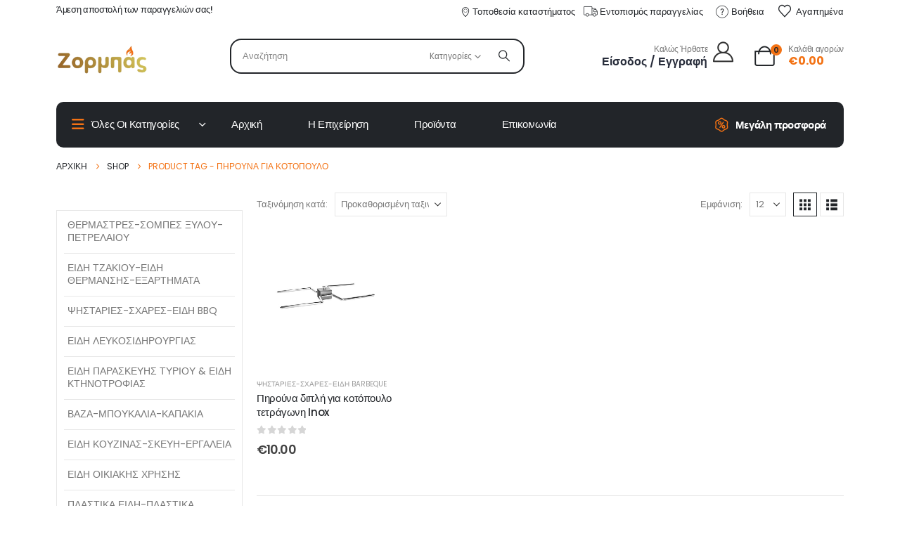

--- FILE ---
content_type: text/html; charset=UTF-8
request_url: https://e-zorbas.gr/product-tag/%CF%80%CE%B7%CF%81%CE%BF%CF%8D%CE%BD%CE%B1-%CE%B3%CE%B9%CE%B1-%CE%BA%CE%BF%CF%84%CF%8C%CF%80%CE%BF%CF%85%CE%BB%CE%BF/
body_size: 31127
content:
	<!DOCTYPE html>
	<html class=""  lang="el">
	<head>
		<meta http-equiv="X-UA-Compatible" content="IE=edge" />
		<meta http-equiv="Content-Type" content="text/html; charset=UTF-8" />
		<meta name="viewport" content="width=device-width, initial-scale=1, minimum-scale=1" />

		<link rel="profile" href="https://gmpg.org/xfn/11" />
		<link rel="pingback" href="https://e-zorbas.gr/xmlrpc.php" />
						<script>document.documentElement.className = document.documentElement.className + ' yes-js js_active js'</script>
			<title>Πηρούνα για κοτόπουλο &#8211; e-zorbas.gr</title>
<meta name='robots' content='max-image-preview:large' />
	<style>img:is([sizes="auto" i], [sizes^="auto," i]) { contain-intrinsic-size: 3000px 1500px }</style>
	<link rel='dns-prefetch' href='//hcaptcha.com' />
<link rel="alternate" type="application/rss+xml" title="Ροή RSS &raquo; e-zorbas.gr" href="https://e-zorbas.gr/feed/" />
<link rel="alternate" type="application/rss+xml" title="Ροή Σχολίων &raquo; e-zorbas.gr" href="https://e-zorbas.gr/comments/feed/" />
<link rel="alternate" type="application/rss+xml" title="Ροή για e-zorbas.gr &raquo; Πηρούνα για κοτόπουλο Ετικέτα" href="https://e-zorbas.gr/product-tag/%cf%80%ce%b7%cf%81%ce%bf%cf%8d%ce%bd%ce%b1-%ce%b3%ce%b9%ce%b1-%ce%ba%ce%bf%cf%84%cf%8c%cf%80%ce%bf%cf%85%ce%bb%ce%bf/feed/" />
		<link rel="shortcut icon" href="//e-zorbas.gr/wp-content/uploads/2018/01/ezorbas-favicon-152.png" type="image/x-icon" />
				<link rel="apple-touch-icon" href="//e-zorbas.gr/wp-content/uploads/2018/01/ezorbas-favicon-152.png" />
				<link rel="apple-touch-icon" sizes="120x120" href="//e-zorbas.gr/wp-content/uploads/2018/01/ezorbas-favicon-152.png" />
				<link rel="apple-touch-icon" sizes="76x76" href="//e-zorbas.gr/wp-content/uploads/2018/01/ezorbas-favicon-152.png" />
				<link rel="apple-touch-icon" sizes="152x152" href="//e-zorbas.gr/wp-content/uploads/2018/01/ezorbas-favicon-152.png" />
		<script>
window._wpemojiSettings = {"baseUrl":"https:\/\/s.w.org\/images\/core\/emoji\/16.0.1\/72x72\/","ext":".png","svgUrl":"https:\/\/s.w.org\/images\/core\/emoji\/16.0.1\/svg\/","svgExt":".svg","source":{"concatemoji":"https:\/\/e-zorbas.gr\/wp-includes\/js\/wp-emoji-release.min.js?ver=6.8.3"}};
/*! This file is auto-generated */
!function(s,n){var o,i,e;function c(e){try{var t={supportTests:e,timestamp:(new Date).valueOf()};sessionStorage.setItem(o,JSON.stringify(t))}catch(e){}}function p(e,t,n){e.clearRect(0,0,e.canvas.width,e.canvas.height),e.fillText(t,0,0);var t=new Uint32Array(e.getImageData(0,0,e.canvas.width,e.canvas.height).data),a=(e.clearRect(0,0,e.canvas.width,e.canvas.height),e.fillText(n,0,0),new Uint32Array(e.getImageData(0,0,e.canvas.width,e.canvas.height).data));return t.every(function(e,t){return e===a[t]})}function u(e,t){e.clearRect(0,0,e.canvas.width,e.canvas.height),e.fillText(t,0,0);for(var n=e.getImageData(16,16,1,1),a=0;a<n.data.length;a++)if(0!==n.data[a])return!1;return!0}function f(e,t,n,a){switch(t){case"flag":return n(e,"\ud83c\udff3\ufe0f\u200d\u26a7\ufe0f","\ud83c\udff3\ufe0f\u200b\u26a7\ufe0f")?!1:!n(e,"\ud83c\udde8\ud83c\uddf6","\ud83c\udde8\u200b\ud83c\uddf6")&&!n(e,"\ud83c\udff4\udb40\udc67\udb40\udc62\udb40\udc65\udb40\udc6e\udb40\udc67\udb40\udc7f","\ud83c\udff4\u200b\udb40\udc67\u200b\udb40\udc62\u200b\udb40\udc65\u200b\udb40\udc6e\u200b\udb40\udc67\u200b\udb40\udc7f");case"emoji":return!a(e,"\ud83e\udedf")}return!1}function g(e,t,n,a){var r="undefined"!=typeof WorkerGlobalScope&&self instanceof WorkerGlobalScope?new OffscreenCanvas(300,150):s.createElement("canvas"),o=r.getContext("2d",{willReadFrequently:!0}),i=(o.textBaseline="top",o.font="600 32px Arial",{});return e.forEach(function(e){i[e]=t(o,e,n,a)}),i}function t(e){var t=s.createElement("script");t.src=e,t.defer=!0,s.head.appendChild(t)}"undefined"!=typeof Promise&&(o="wpEmojiSettingsSupports",i=["flag","emoji"],n.supports={everything:!0,everythingExceptFlag:!0},e=new Promise(function(e){s.addEventListener("DOMContentLoaded",e,{once:!0})}),new Promise(function(t){var n=function(){try{var e=JSON.parse(sessionStorage.getItem(o));if("object"==typeof e&&"number"==typeof e.timestamp&&(new Date).valueOf()<e.timestamp+604800&&"object"==typeof e.supportTests)return e.supportTests}catch(e){}return null}();if(!n){if("undefined"!=typeof Worker&&"undefined"!=typeof OffscreenCanvas&&"undefined"!=typeof URL&&URL.createObjectURL&&"undefined"!=typeof Blob)try{var e="postMessage("+g.toString()+"("+[JSON.stringify(i),f.toString(),p.toString(),u.toString()].join(",")+"));",a=new Blob([e],{type:"text/javascript"}),r=new Worker(URL.createObjectURL(a),{name:"wpTestEmojiSupports"});return void(r.onmessage=function(e){c(n=e.data),r.terminate(),t(n)})}catch(e){}c(n=g(i,f,p,u))}t(n)}).then(function(e){for(var t in e)n.supports[t]=e[t],n.supports.everything=n.supports.everything&&n.supports[t],"flag"!==t&&(n.supports.everythingExceptFlag=n.supports.everythingExceptFlag&&n.supports[t]);n.supports.everythingExceptFlag=n.supports.everythingExceptFlag&&!n.supports.flag,n.DOMReady=!1,n.readyCallback=function(){n.DOMReady=!0}}).then(function(){return e}).then(function(){var e;n.supports.everything||(n.readyCallback(),(e=n.source||{}).concatemoji?t(e.concatemoji):e.wpemoji&&e.twemoji&&(t(e.twemoji),t(e.wpemoji)))}))}((window,document),window._wpemojiSettings);
</script>
<style id='wp-emoji-styles-inline-css'>

	img.wp-smiley, img.emoji {
		display: inline !important;
		border: none !important;
		box-shadow: none !important;
		height: 1em !important;
		width: 1em !important;
		margin: 0 0.07em !important;
		vertical-align: -0.1em !important;
		background: none !important;
		padding: 0 !important;
	}
</style>
<link rel='stylesheet' id='wp-block-library-css' href='https://e-zorbas.gr/wp-includes/css/dist/block-library/style.min.css?ver=6.8.3' media='all' />
<style id='wp-block-library-theme-inline-css'>
.wp-block-audio :where(figcaption){color:#555;font-size:13px;text-align:center}.is-dark-theme .wp-block-audio :where(figcaption){color:#ffffffa6}.wp-block-audio{margin:0 0 1em}.wp-block-code{border:1px solid #ccc;border-radius:4px;font-family:Menlo,Consolas,monaco,monospace;padding:.8em 1em}.wp-block-embed :where(figcaption){color:#555;font-size:13px;text-align:center}.is-dark-theme .wp-block-embed :where(figcaption){color:#ffffffa6}.wp-block-embed{margin:0 0 1em}.blocks-gallery-caption{color:#555;font-size:13px;text-align:center}.is-dark-theme .blocks-gallery-caption{color:#ffffffa6}:root :where(.wp-block-image figcaption){color:#555;font-size:13px;text-align:center}.is-dark-theme :root :where(.wp-block-image figcaption){color:#ffffffa6}.wp-block-image{margin:0 0 1em}.wp-block-pullquote{border-bottom:4px solid;border-top:4px solid;color:currentColor;margin-bottom:1.75em}.wp-block-pullquote cite,.wp-block-pullquote footer,.wp-block-pullquote__citation{color:currentColor;font-size:.8125em;font-style:normal;text-transform:uppercase}.wp-block-quote{border-left:.25em solid;margin:0 0 1.75em;padding-left:1em}.wp-block-quote cite,.wp-block-quote footer{color:currentColor;font-size:.8125em;font-style:normal;position:relative}.wp-block-quote:where(.has-text-align-right){border-left:none;border-right:.25em solid;padding-left:0;padding-right:1em}.wp-block-quote:where(.has-text-align-center){border:none;padding-left:0}.wp-block-quote.is-large,.wp-block-quote.is-style-large,.wp-block-quote:where(.is-style-plain){border:none}.wp-block-search .wp-block-search__label{font-weight:700}.wp-block-search__button{border:1px solid #ccc;padding:.375em .625em}:where(.wp-block-group.has-background){padding:1.25em 2.375em}.wp-block-separator.has-css-opacity{opacity:.4}.wp-block-separator{border:none;border-bottom:2px solid;margin-left:auto;margin-right:auto}.wp-block-separator.has-alpha-channel-opacity{opacity:1}.wp-block-separator:not(.is-style-wide):not(.is-style-dots){width:100px}.wp-block-separator.has-background:not(.is-style-dots){border-bottom:none;height:1px}.wp-block-separator.has-background:not(.is-style-wide):not(.is-style-dots){height:2px}.wp-block-table{margin:0 0 1em}.wp-block-table td,.wp-block-table th{word-break:normal}.wp-block-table :where(figcaption){color:#555;font-size:13px;text-align:center}.is-dark-theme .wp-block-table :where(figcaption){color:#ffffffa6}.wp-block-video :where(figcaption){color:#555;font-size:13px;text-align:center}.is-dark-theme .wp-block-video :where(figcaption){color:#ffffffa6}.wp-block-video{margin:0 0 1em}:root :where(.wp-block-template-part.has-background){margin-bottom:0;margin-top:0;padding:1.25em 2.375em}
</style>
<style id='classic-theme-styles-inline-css'>
/*! This file is auto-generated */
.wp-block-button__link{color:#fff;background-color:#32373c;border-radius:9999px;box-shadow:none;text-decoration:none;padding:calc(.667em + 2px) calc(1.333em + 2px);font-size:1.125em}.wp-block-file__button{background:#32373c;color:#fff;text-decoration:none}
</style>
<link rel='stylesheet' id='yith-wcan-shortcodes-css' href='https://e-zorbas.gr/wp-content/plugins/yith-woocommerce-ajax-navigation/assets/css/shortcodes.css?ver=5.16.0' media='all' />
<style id='yith-wcan-shortcodes-inline-css'>
:root{
	--yith-wcan-filters_colors_titles: #434343;
	--yith-wcan-filters_colors_background: #FFFFFF;
	--yith-wcan-filters_colors_accent: #A7144C;
	--yith-wcan-filters_colors_accent_r: 167;
	--yith-wcan-filters_colors_accent_g: 20;
	--yith-wcan-filters_colors_accent_b: 76;
	--yith-wcan-color_swatches_border_radius: 100%;
	--yith-wcan-color_swatches_size: 30px;
	--yith-wcan-labels_style_background: #FFFFFF;
	--yith-wcan-labels_style_background_hover: #A7144C;
	--yith-wcan-labels_style_background_active: #A7144C;
	--yith-wcan-labels_style_text: #434343;
	--yith-wcan-labels_style_text_hover: #FFFFFF;
	--yith-wcan-labels_style_text_active: #FFFFFF;
	--yith-wcan-anchors_style_text: #434343;
	--yith-wcan-anchors_style_text_hover: #A7144C;
	--yith-wcan-anchors_style_text_active: #A7144C;
}
</style>
<link rel='stylesheet' id='jquery-selectBox-css' href='https://e-zorbas.gr/wp-content/plugins/yith-woocommerce-wishlist/assets/css/jquery.selectBox.css?ver=1.2.0' media='all' />
<link rel='stylesheet' id='woocommerce_prettyPhoto_css-css' href='//e-zorbas.gr/wp-content/plugins/woocommerce/assets/css/prettyPhoto.css?ver=3.1.6' media='all' />
<link rel='stylesheet' id='yith-wcwl-main-css' href='https://e-zorbas.gr/wp-content/plugins/yith-woocommerce-wishlist/assets/css/style.css?ver=4.11.0' media='all' />
<style id='yith-wcwl-main-inline-css'>
 :root { --add-to-wishlist-icon-color: #222529; --added-to-wishlist-icon-color: #e27c7c; --rounded-corners-radius: 16px; --add-to-cart-rounded-corners-radius: 16px; --feedback-duration: 3s } 
 :root { --add-to-wishlist-icon-color: #222529; --added-to-wishlist-icon-color: #e27c7c; --rounded-corners-radius: 16px; --add-to-cart-rounded-corners-radius: 16px; --feedback-duration: 3s } 
</style>
<link rel='stylesheet' id='cr-frontend-css-css' href='https://e-zorbas.gr/wp-content/plugins/customer-reviews-woocommerce/css/frontend.css?ver=5.88.0' media='all' />
<link rel='stylesheet' id='cr-badges-css-css' href='https://e-zorbas.gr/wp-content/plugins/customer-reviews-woocommerce/css/badges.css?ver=5.88.0' media='all' />
<style id='global-styles-inline-css'>
:root{--wp--preset--aspect-ratio--square: 1;--wp--preset--aspect-ratio--4-3: 4/3;--wp--preset--aspect-ratio--3-4: 3/4;--wp--preset--aspect-ratio--3-2: 3/2;--wp--preset--aspect-ratio--2-3: 2/3;--wp--preset--aspect-ratio--16-9: 16/9;--wp--preset--aspect-ratio--9-16: 9/16;--wp--preset--color--black: #000000;--wp--preset--color--cyan-bluish-gray: #abb8c3;--wp--preset--color--white: #ffffff;--wp--preset--color--pale-pink: #f78da7;--wp--preset--color--vivid-red: #cf2e2e;--wp--preset--color--luminous-vivid-orange: #ff6900;--wp--preset--color--luminous-vivid-amber: #fcb900;--wp--preset--color--light-green-cyan: #7bdcb5;--wp--preset--color--vivid-green-cyan: #00d084;--wp--preset--color--pale-cyan-blue: #8ed1fc;--wp--preset--color--vivid-cyan-blue: #0693e3;--wp--preset--color--vivid-purple: #9b51e0;--wp--preset--color--primary: var(--porto-primary-color);--wp--preset--color--secondary: var(--porto-secondary-color);--wp--preset--color--tertiary: var(--porto-tertiary-color);--wp--preset--color--quaternary: var(--porto-quaternary-color);--wp--preset--color--dark: var(--porto-dark-color);--wp--preset--color--light: var(--porto-light-color);--wp--preset--color--primary-hover: var(--porto-primary-light-5);--wp--preset--gradient--vivid-cyan-blue-to-vivid-purple: linear-gradient(135deg,rgba(6,147,227,1) 0%,rgb(155,81,224) 100%);--wp--preset--gradient--light-green-cyan-to-vivid-green-cyan: linear-gradient(135deg,rgb(122,220,180) 0%,rgb(0,208,130) 100%);--wp--preset--gradient--luminous-vivid-amber-to-luminous-vivid-orange: linear-gradient(135deg,rgba(252,185,0,1) 0%,rgba(255,105,0,1) 100%);--wp--preset--gradient--luminous-vivid-orange-to-vivid-red: linear-gradient(135deg,rgba(255,105,0,1) 0%,rgb(207,46,46) 100%);--wp--preset--gradient--very-light-gray-to-cyan-bluish-gray: linear-gradient(135deg,rgb(238,238,238) 0%,rgb(169,184,195) 100%);--wp--preset--gradient--cool-to-warm-spectrum: linear-gradient(135deg,rgb(74,234,220) 0%,rgb(151,120,209) 20%,rgb(207,42,186) 40%,rgb(238,44,130) 60%,rgb(251,105,98) 80%,rgb(254,248,76) 100%);--wp--preset--gradient--blush-light-purple: linear-gradient(135deg,rgb(255,206,236) 0%,rgb(152,150,240) 100%);--wp--preset--gradient--blush-bordeaux: linear-gradient(135deg,rgb(254,205,165) 0%,rgb(254,45,45) 50%,rgb(107,0,62) 100%);--wp--preset--gradient--luminous-dusk: linear-gradient(135deg,rgb(255,203,112) 0%,rgb(199,81,192) 50%,rgb(65,88,208) 100%);--wp--preset--gradient--pale-ocean: linear-gradient(135deg,rgb(255,245,203) 0%,rgb(182,227,212) 50%,rgb(51,167,181) 100%);--wp--preset--gradient--electric-grass: linear-gradient(135deg,rgb(202,248,128) 0%,rgb(113,206,126) 100%);--wp--preset--gradient--midnight: linear-gradient(135deg,rgb(2,3,129) 0%,rgb(40,116,252) 100%);--wp--preset--font-size--small: 13px;--wp--preset--font-size--medium: 20px;--wp--preset--font-size--large: 36px;--wp--preset--font-size--x-large: 42px;--wp--preset--spacing--20: 0.44rem;--wp--preset--spacing--30: 0.67rem;--wp--preset--spacing--40: 1rem;--wp--preset--spacing--50: 1.5rem;--wp--preset--spacing--60: 2.25rem;--wp--preset--spacing--70: 3.38rem;--wp--preset--spacing--80: 5.06rem;--wp--preset--shadow--natural: 6px 6px 9px rgba(0, 0, 0, 0.2);--wp--preset--shadow--deep: 12px 12px 50px rgba(0, 0, 0, 0.4);--wp--preset--shadow--sharp: 6px 6px 0px rgba(0, 0, 0, 0.2);--wp--preset--shadow--outlined: 6px 6px 0px -3px rgba(255, 255, 255, 1), 6px 6px rgba(0, 0, 0, 1);--wp--preset--shadow--crisp: 6px 6px 0px rgba(0, 0, 0, 1);}:where(.is-layout-flex){gap: 0.5em;}:where(.is-layout-grid){gap: 0.5em;}body .is-layout-flex{display: flex;}.is-layout-flex{flex-wrap: wrap;align-items: center;}.is-layout-flex > :is(*, div){margin: 0;}body .is-layout-grid{display: grid;}.is-layout-grid > :is(*, div){margin: 0;}:where(.wp-block-columns.is-layout-flex){gap: 2em;}:where(.wp-block-columns.is-layout-grid){gap: 2em;}:where(.wp-block-post-template.is-layout-flex){gap: 1.25em;}:where(.wp-block-post-template.is-layout-grid){gap: 1.25em;}.has-black-color{color: var(--wp--preset--color--black) !important;}.has-cyan-bluish-gray-color{color: var(--wp--preset--color--cyan-bluish-gray) !important;}.has-white-color{color: var(--wp--preset--color--white) !important;}.has-pale-pink-color{color: var(--wp--preset--color--pale-pink) !important;}.has-vivid-red-color{color: var(--wp--preset--color--vivid-red) !important;}.has-luminous-vivid-orange-color{color: var(--wp--preset--color--luminous-vivid-orange) !important;}.has-luminous-vivid-amber-color{color: var(--wp--preset--color--luminous-vivid-amber) !important;}.has-light-green-cyan-color{color: var(--wp--preset--color--light-green-cyan) !important;}.has-vivid-green-cyan-color{color: var(--wp--preset--color--vivid-green-cyan) !important;}.has-pale-cyan-blue-color{color: var(--wp--preset--color--pale-cyan-blue) !important;}.has-vivid-cyan-blue-color{color: var(--wp--preset--color--vivid-cyan-blue) !important;}.has-vivid-purple-color{color: var(--wp--preset--color--vivid-purple) !important;}.has-black-background-color{background-color: var(--wp--preset--color--black) !important;}.has-cyan-bluish-gray-background-color{background-color: var(--wp--preset--color--cyan-bluish-gray) !important;}.has-white-background-color{background-color: var(--wp--preset--color--white) !important;}.has-pale-pink-background-color{background-color: var(--wp--preset--color--pale-pink) !important;}.has-vivid-red-background-color{background-color: var(--wp--preset--color--vivid-red) !important;}.has-luminous-vivid-orange-background-color{background-color: var(--wp--preset--color--luminous-vivid-orange) !important;}.has-luminous-vivid-amber-background-color{background-color: var(--wp--preset--color--luminous-vivid-amber) !important;}.has-light-green-cyan-background-color{background-color: var(--wp--preset--color--light-green-cyan) !important;}.has-vivid-green-cyan-background-color{background-color: var(--wp--preset--color--vivid-green-cyan) !important;}.has-pale-cyan-blue-background-color{background-color: var(--wp--preset--color--pale-cyan-blue) !important;}.has-vivid-cyan-blue-background-color{background-color: var(--wp--preset--color--vivid-cyan-blue) !important;}.has-vivid-purple-background-color{background-color: var(--wp--preset--color--vivid-purple) !important;}.has-black-border-color{border-color: var(--wp--preset--color--black) !important;}.has-cyan-bluish-gray-border-color{border-color: var(--wp--preset--color--cyan-bluish-gray) !important;}.has-white-border-color{border-color: var(--wp--preset--color--white) !important;}.has-pale-pink-border-color{border-color: var(--wp--preset--color--pale-pink) !important;}.has-vivid-red-border-color{border-color: var(--wp--preset--color--vivid-red) !important;}.has-luminous-vivid-orange-border-color{border-color: var(--wp--preset--color--luminous-vivid-orange) !important;}.has-luminous-vivid-amber-border-color{border-color: var(--wp--preset--color--luminous-vivid-amber) !important;}.has-light-green-cyan-border-color{border-color: var(--wp--preset--color--light-green-cyan) !important;}.has-vivid-green-cyan-border-color{border-color: var(--wp--preset--color--vivid-green-cyan) !important;}.has-pale-cyan-blue-border-color{border-color: var(--wp--preset--color--pale-cyan-blue) !important;}.has-vivid-cyan-blue-border-color{border-color: var(--wp--preset--color--vivid-cyan-blue) !important;}.has-vivid-purple-border-color{border-color: var(--wp--preset--color--vivid-purple) !important;}.has-vivid-cyan-blue-to-vivid-purple-gradient-background{background: var(--wp--preset--gradient--vivid-cyan-blue-to-vivid-purple) !important;}.has-light-green-cyan-to-vivid-green-cyan-gradient-background{background: var(--wp--preset--gradient--light-green-cyan-to-vivid-green-cyan) !important;}.has-luminous-vivid-amber-to-luminous-vivid-orange-gradient-background{background: var(--wp--preset--gradient--luminous-vivid-amber-to-luminous-vivid-orange) !important;}.has-luminous-vivid-orange-to-vivid-red-gradient-background{background: var(--wp--preset--gradient--luminous-vivid-orange-to-vivid-red) !important;}.has-very-light-gray-to-cyan-bluish-gray-gradient-background{background: var(--wp--preset--gradient--very-light-gray-to-cyan-bluish-gray) !important;}.has-cool-to-warm-spectrum-gradient-background{background: var(--wp--preset--gradient--cool-to-warm-spectrum) !important;}.has-blush-light-purple-gradient-background{background: var(--wp--preset--gradient--blush-light-purple) !important;}.has-blush-bordeaux-gradient-background{background: var(--wp--preset--gradient--blush-bordeaux) !important;}.has-luminous-dusk-gradient-background{background: var(--wp--preset--gradient--luminous-dusk) !important;}.has-pale-ocean-gradient-background{background: var(--wp--preset--gradient--pale-ocean) !important;}.has-electric-grass-gradient-background{background: var(--wp--preset--gradient--electric-grass) !important;}.has-midnight-gradient-background{background: var(--wp--preset--gradient--midnight) !important;}.has-small-font-size{font-size: var(--wp--preset--font-size--small) !important;}.has-medium-font-size{font-size: var(--wp--preset--font-size--medium) !important;}.has-large-font-size{font-size: var(--wp--preset--font-size--large) !important;}.has-x-large-font-size{font-size: var(--wp--preset--font-size--x-large) !important;}
:where(.wp-block-post-template.is-layout-flex){gap: 1.25em;}:where(.wp-block-post-template.is-layout-grid){gap: 1.25em;}
:where(.wp-block-columns.is-layout-flex){gap: 2em;}:where(.wp-block-columns.is-layout-grid){gap: 2em;}
:root :where(.wp-block-pullquote){font-size: 1.5em;line-height: 1.6;}
</style>
<link rel='stylesheet' id='contact-form-7-css' href='https://e-zorbas.gr/wp-content/plugins/contact-form-7/includes/css/styles.css?ver=6.1.4' media='all' />
<style id='woocommerce-inline-inline-css'>
.woocommerce form .form-row .required { visibility: visible; }
</style>
<link rel='stylesheet' id='alpus-plugin-framework-base-css' href='https://e-zorbas.gr/wp-content/plugins/alpus-flexbox/plugin-framework/assets/css/base.min.css?ver=1.3.0' media='all' />
<link rel='stylesheet' id='alpus-plugin-framework-css' href='https://e-zorbas.gr/wp-content/plugins/alpus-flexbox/plugin-framework/assets/css/framework.min.css?ver=1.3.0' media='all' />
<link rel='stylesheet' id='brands-styles-css' href='https://e-zorbas.gr/wp-content/plugins/woocommerce/assets/css/brands.css?ver=10.2.3' media='all' />
<link rel='stylesheet' id='jquery-fixedheadertable-style-css' href='https://e-zorbas.gr/wp-content/plugins/yith-woocommerce-compare/assets/css/jquery.dataTables.css?ver=1.10.18' media='all' />
<link rel='stylesheet' id='yith_woocompare_page-css' href='https://e-zorbas.gr/wp-content/plugins/yith-woocommerce-compare/assets/css/compare.css?ver=3.5.0' media='all' />
<link rel='stylesheet' id='yith-woocompare-widget-css' href='https://e-zorbas.gr/wp-content/plugins/yith-woocommerce-compare/assets/css/widget.css?ver=3.5.0' media='all' />
<link rel='stylesheet' id='porto-fs-progress-bar-css' href='https://e-zorbas.gr/wp-content/themes/porto/inc/lib/woocommerce-shipping-progress-bar/shipping-progress-bar.css?ver=7.7.1' media='all' />
<link rel='stylesheet' id='porto-css-vars-css' href='https://e-zorbas.gr/wp-content/uploads/porto_styles/theme_css_vars.css?ver=7.7.1' media='all' />
<link rel='stylesheet' id='elementor-frontend-css' href='https://e-zorbas.gr/wp-content/uploads/elementor/css/custom-frontend.min.css?ver=1767018867' media='all' />
<link rel='stylesheet' id='elementor-post-4446-css' href='https://e-zorbas.gr/wp-content/uploads/elementor/css/post-4446.css?ver=1767018867' media='all' />
<link rel='stylesheet' id='bootstrap-css' href='https://e-zorbas.gr/wp-content/uploads/porto_styles/bootstrap.css?ver=7.7.1' media='all' />
<link rel='stylesheet' id='porto-plugins-css' href='https://e-zorbas.gr/wp-content/themes/porto/css/plugins.css?ver=7.7.1' media='all' />
<link rel='stylesheet' id='porto-theme-css' href='https://e-zorbas.gr/wp-content/themes/porto/css/theme.css?ver=7.7.1' media='all' />
<link rel='stylesheet' id='porto-header-shop-css' href='https://e-zorbas.gr/wp-content/themes/porto/css/part/header-shop.css?ver=7.7.1' media='all' />
<link rel='stylesheet' id='porto-side-nav-panel-css' href='https://e-zorbas.gr/wp-content/themes/porto/css/part/side-nav-panel.css?ver=7.7.1' media='all' />
<link rel='stylesheet' id='porto-revslider-css' href='https://e-zorbas.gr/wp-content/themes/porto/css/part/revslider.css?ver=7.7.1' media='all' />
<link rel='stylesheet' id='porto-sitemap-css' href='https://e-zorbas.gr/wp-content/themes/porto/css/part/sitemap.css?ver=7.7.1' media='all' />
<link rel='stylesheet' id='porto-media-mobile-sidebar-css' href='https://e-zorbas.gr/wp-content/themes/porto/css/part/media-mobile-sidebar.css?ver=7.7.1' media='(max-width:991px)' />
<link rel='stylesheet' id='porto-shortcodes-css' href='https://e-zorbas.gr/wp-content/uploads/porto_styles/shortcodes.css?ver=7.7.1' media='all' />
<link rel='stylesheet' id='porto-theme-shop-css' href='https://e-zorbas.gr/wp-content/themes/porto/css/theme_shop.css?ver=7.7.1' media='all' />
<link rel='stylesheet' id='porto-yit-compare-css' href='https://e-zorbas.gr/wp-content/themes/porto/css/part/yit-compare.css?ver=7.7.1' media='all' />
<link rel='stylesheet' id='porto-shop-sidebar-base-css' href='https://e-zorbas.gr/wp-content/themes/porto/css/part/shop-sidebar-base.css?ver=7.7.1' media='all' />
<link rel='stylesheet' id='porto-shop-toolbar-css' href='https://e-zorbas.gr/wp-content/themes/porto/css/theme/shop/other/toolbar.css?ver=7.7.1' media='all' />
<link rel='stylesheet' id='porto-theme-elementor-css' href='https://e-zorbas.gr/wp-content/themes/porto/css/theme_elementor.css?ver=7.7.1' media='all' />
<link rel='stylesheet' id='porto-dynamic-style-css' href='https://e-zorbas.gr/wp-content/uploads/porto_styles/dynamic_style.css?ver=7.7.1' media='all' />
<link rel='stylesheet' id='porto-type-builder-css' href='https://e-zorbas.gr/wp-content/plugins/porto-functionality/builders/assets/type-builder.css?ver=3.7.1' media='all' />
<link rel='stylesheet' id='porto-account-login-style-css' href='https://e-zorbas.gr/wp-content/themes/porto/css/theme/shop/login-style/account-login.css?ver=7.7.1' media='all' />
<link rel='stylesheet' id='porto-theme-woopage-css' href='https://e-zorbas.gr/wp-content/themes/porto/css/theme/shop/other/woopage.css?ver=7.7.1' media='all' />
<link rel='stylesheet' id='widget-heading-css' href='https://e-zorbas.gr/wp-content/plugins/elementor/assets/css/widget-heading.min.css?ver=3.33.0' media='all' />
<link rel='stylesheet' id='widget-icon-list-css' href='https://e-zorbas.gr/wp-content/uploads/elementor/css/custom-widget-icon-list.min.css?ver=1767018867' media='all' />
<link rel='stylesheet' id='elementor-post-353-css' href='https://e-zorbas.gr/wp-content/uploads/elementor/css/post-353.css?ver=7.7.1' media='all' />
<link rel='stylesheet' id='widget-social-icons-css' href='https://e-zorbas.gr/wp-content/plugins/elementor/assets/css/widget-social-icons.min.css?ver=3.33.0' media='all' />
<link rel='stylesheet' id='e-apple-webkit-css' href='https://e-zorbas.gr/wp-content/uploads/elementor/css/custom-apple-webkit.min.css?ver=1767018867' media='all' />
<link rel='stylesheet' id='e-animation-fadeIn-css' href='https://e-zorbas.gr/wp-content/plugins/elementor/assets/lib/animations/styles/fadeIn.min.css?ver=3.33.0' media='all' />
<link rel='stylesheet' id='elementor-post-775-css' href='https://e-zorbas.gr/wp-content/uploads/elementor/css/post-775.css?ver=7.7.1' media='all' />
<link rel='stylesheet' id='elementor-post-806-css' href='https://e-zorbas.gr/wp-content/uploads/elementor/css/post-806.css?ver=7.7.1' media='all' />
<link rel='stylesheet' id='porto-style-css' href='https://e-zorbas.gr/wp-content/themes/porto/style.css?ver=7.7.1' media='all' />
<style id='porto-style-inline-css'>
.side-header-narrow-bar-logo{max-width:131px}@media (min-width:992px){}.page-top ul.breadcrumb > li.home{display:inline-block}.page-top ul.breadcrumb > li.home a{position:relative;width:1em;text-indent:-9999px}.page-top ul.breadcrumb > li.home a:after{content:"\e883";font-family:'porto';float:left;text-indent:0}.main-content,.right-sidebar{padding-top:10px}.elementor-353 .elementor-element.elementor-element-24afe8d:not(.elementor-motion-effects-element-type-background) > .elementor-widget-wrap,.elementor-353 .elementor-element.elementor-element-24afe8d > .elementor-widget-wrap > .elementor-motion-effects-container > .elementor-motion-effects-layer,.elementor-element-79411cd .top-links > li.menu-item:hover > a,#header .elementor-element-79411cd .top-links > li.menu-item.has-sub:hover > a,#header .elementor-element-79411cd .main-menu > li.menu-item.active > a,#header .elementor-element-79411cd .main-menu > li.menu-item:hover > a,.elementor-element-79411cd .sidebar-menu > li.menu-item:hover,.elementor-element-79411cd .sidebar-menu > li.menu-item.active{background-color:#222529}#main-toggle-menu .menu-title .toggle{color:#F37214 !important}
</style>
<link rel='stylesheet' id='styles-child-css' href='https://e-zorbas.gr/wp-content/themes/porto-child/style.css?ver=6.8.3' media='all' />
<link rel='stylesheet' id='elementor-gf-local-roboto-css' href='https://e-zorbas.gr/wp-content/uploads/elementor/google-fonts/css/roboto.css?ver=1742286324' media='all' />
<link rel='stylesheet' id='elementor-gf-local-robotoslab-css' href='https://e-zorbas.gr/wp-content/uploads/elementor/google-fonts/css/robotoslab.css?ver=1742286333' media='all' />
<script src="https://e-zorbas.gr/wp-includes/js/jquery/jquery.min.js?ver=3.7.1" id="jquery-core-js"></script>
<script src="https://e-zorbas.gr/wp-includes/js/jquery/jquery-migrate.min.js?ver=3.4.1" id="jquery-migrate-js"></script>
<script src="https://e-zorbas.gr/wp-content/plugins/woocommerce/assets/js/jquery-blockui/jquery.blockUI.min.js?ver=2.7.0-wc.10.2.3" id="jquery-blockui-js" defer data-wp-strategy="defer"></script>
<script id="wc-add-to-cart-js-extra">
var wc_add_to_cart_params = {"ajax_url":"\/wp-admin\/admin-ajax.php","wc_ajax_url":"\/?wc-ajax=%%endpoint%%","i18n_view_cart":"\u039a\u03b1\u03bb\u03ac\u03b8\u03b9","cart_url":"https:\/\/e-zorbas.gr\/cart-2\/","is_cart":"","cart_redirect_after_add":"no"};
</script>
<script src="https://e-zorbas.gr/wp-content/plugins/woocommerce/assets/js/frontend/add-to-cart.min.js?ver=10.2.3" id="wc-add-to-cart-js" defer data-wp-strategy="defer"></script>
<script src="https://e-zorbas.gr/wp-content/plugins/woocommerce/assets/js/js-cookie/js.cookie.min.js?ver=2.1.4-wc.10.2.3" id="js-cookie-js" defer data-wp-strategy="defer"></script>
<script id="woocommerce-js-extra">
var woocommerce_params = {"ajax_url":"\/wp-admin\/admin-ajax.php","wc_ajax_url":"\/?wc-ajax=%%endpoint%%","i18n_password_show":"\u0395\u03bc\u03c6\u03ac\u03bd\u03b9\u03c3\u03b7 \u03c3\u03c5\u03bd\u03b8\u03b7\u03bc\u03b1\u03c4\u03b9\u03ba\u03bf\u03cd","i18n_password_hide":"\u0391\u03c0\u03cc\u03ba\u03c1\u03c5\u03c8\u03b7 \u03c3\u03c5\u03bd\u03b8\u03b7\u03bc\u03b1\u03c4\u03b9\u03ba\u03bf\u03cd"};
</script>
<script src="https://e-zorbas.gr/wp-content/plugins/woocommerce/assets/js/frontend/woocommerce.min.js?ver=10.2.3" id="woocommerce-js" defer data-wp-strategy="defer"></script>
<script id="wc-cart-fragments-js-extra">
var wc_cart_fragments_params = {"ajax_url":"\/wp-admin\/admin-ajax.php","wc_ajax_url":"\/?wc-ajax=%%endpoint%%","cart_hash_key":"wc_cart_hash_88c23f126e27db73d327c7110bc40c9c","fragment_name":"wc_fragments_88c23f126e27db73d327c7110bc40c9c","request_timeout":"15000"};
</script>
<script src="https://e-zorbas.gr/wp-content/plugins/woocommerce/assets/js/frontend/cart-fragments.min.js?ver=10.2.3" id="wc-cart-fragments-js" defer data-wp-strategy="defer"></script>
<link rel="https://api.w.org/" href="https://e-zorbas.gr/wp-json/" /><link rel="alternate" title="JSON" type="application/json" href="https://e-zorbas.gr/wp-json/wp/v2/product_tag/587" /><link rel="EditURI" type="application/rsd+xml" title="RSD" href="https://e-zorbas.gr/xmlrpc.php?rsd" />
<meta name="generator" content="WordPress 6.8.3" />
<meta name="generator" content="WooCommerce 10.2.3" />
<style>
.h-captcha{position:relative;display:block;margin-bottom:2rem;padding:0;clear:both}.h-captcha[data-size="normal"]{width:303px;height:78px}.h-captcha[data-size="compact"]{width:164px;height:144px}.h-captcha[data-size="invisible"]{display:none}.h-captcha iframe{z-index:1}.h-captcha::before{content:"";display:block;position:absolute;top:0;left:0;background:url(https://e-zorbas.gr/wp-content/plugins/hcaptcha-for-forms-and-more/assets/images/hcaptcha-div-logo.svg) no-repeat;border:1px solid #fff0;border-radius:4px;box-sizing:border-box}.h-captcha::after{content:"The hCaptcha loading is delayed until user interaction.";font:13px/1.35 system-ui,-apple-system,Segoe UI,Roboto,Arial,sans-serif;display:block;position:absolute;top:0;left:0;box-sizing:border-box;color:red;opacity:0}.h-captcha:not(:has(iframe))::after{animation:hcap-msg-fade-in .3s ease forwards;animation-delay:2s}.h-captcha:has(iframe)::after{animation:none;opacity:0}@keyframes hcap-msg-fade-in{to{opacity:1}}.h-captcha[data-size="normal"]::before{width:300px;height:74px;background-position:94% 28%}.h-captcha[data-size="normal"]::after{padding:19px 75px 16px 10px}.h-captcha[data-size="compact"]::before{width:156px;height:136px;background-position:50% 79%}.h-captcha[data-size="compact"]::after{padding:10px 10px 16px 10px}.h-captcha[data-theme="light"]::before,body.is-light-theme .h-captcha[data-theme="auto"]::before,.h-captcha[data-theme="auto"]::before{background-color:#fafafa;border:1px solid #e0e0e0}.h-captcha[data-theme="dark"]::before,body.is-dark-theme .h-captcha[data-theme="auto"]::before,html.wp-dark-mode-active .h-captcha[data-theme="auto"]::before,html.drdt-dark-mode .h-captcha[data-theme="auto"]::before{background-image:url(https://e-zorbas.gr/wp-content/plugins/hcaptcha-for-forms-and-more/assets/images/hcaptcha-div-logo-white.svg);background-repeat:no-repeat;background-color:#333;border:1px solid #f5f5f5}@media (prefers-color-scheme:dark){.h-captcha[data-theme="auto"]::before{background-image:url(https://e-zorbas.gr/wp-content/plugins/hcaptcha-for-forms-and-more/assets/images/hcaptcha-div-logo-white.svg);background-repeat:no-repeat;background-color:#333;border:1px solid #f5f5f5}}.h-captcha[data-theme="custom"]::before{background-color:initial}.h-captcha[data-size="invisible"]::before,.h-captcha[data-size="invisible"]::after{display:none}.h-captcha iframe{position:relative}div[style*="z-index: 2147483647"] div[style*="border-width: 11px"][style*="position: absolute"][style*="pointer-events: none"]{border-style:none}
</style>
		<script type="text/javascript" id="webfont-queue">
		WebFontConfig = {
			google: { families: [ 'Poppins:300,400,500,600,700,800' ] }
		};
		(function(d) {
			var wf = d.createElement('script'), s = d.scripts[d.scripts.length - 1];
			wf.src = 'https://e-zorbas.gr/wp-content/themes/porto/js/libs/webfont.js';
			wf.async = true;
			s.parentNode.insertBefore(wf, s);
		})(document);</script>
			<noscript><style>.woocommerce-product-gallery{ opacity: 1 !important; }</style></noscript>
	<meta name="generator" content="Elementor 3.33.0; features: e_font_icon_svg, additional_custom_breakpoints; settings: css_print_method-external, google_font-enabled, font_display-swap">
			<style>
				.e-con.e-parent:nth-of-type(n+4):not(.e-lazyloaded):not(.e-no-lazyload),
				.e-con.e-parent:nth-of-type(n+4):not(.e-lazyloaded):not(.e-no-lazyload) * {
					background-image: none !important;
				}
				@media screen and (max-height: 1024px) {
					.e-con.e-parent:nth-of-type(n+3):not(.e-lazyloaded):not(.e-no-lazyload),
					.e-con.e-parent:nth-of-type(n+3):not(.e-lazyloaded):not(.e-no-lazyload) * {
						background-image: none !important;
					}
				}
				@media screen and (max-height: 640px) {
					.e-con.e-parent:nth-of-type(n+2):not(.e-lazyloaded):not(.e-no-lazyload),
					.e-con.e-parent:nth-of-type(n+2):not(.e-lazyloaded):not(.e-no-lazyload) * {
						background-image: none !important;
					}
				}
			</style>
			<meta name="generator" content="Powered by Slider Revolution 6.7.38 - responsive, Mobile-Friendly Slider Plugin for WordPress with comfortable drag and drop interface." />
<style>
span[data-name="hcap-cf7"] .h-captcha{margin-bottom:0}span[data-name="hcap-cf7"]~input[type="submit"],span[data-name="hcap-cf7"]~button[type="submit"]{margin-top:2rem}
</style>
<style>
.woocommerce-ResetPassword .h-captcha{margin-top:.5rem}
</style>
<script>function setREVStartSize(e){
			//window.requestAnimationFrame(function() {
				window.RSIW = window.RSIW===undefined ? window.innerWidth : window.RSIW;
				window.RSIH = window.RSIH===undefined ? window.innerHeight : window.RSIH;
				try {
					var pw = document.getElementById(e.c).parentNode.offsetWidth,
						newh;
					pw = pw===0 || isNaN(pw) || (e.l=="fullwidth" || e.layout=="fullwidth") ? window.RSIW : pw;
					e.tabw = e.tabw===undefined ? 0 : parseInt(e.tabw);
					e.thumbw = e.thumbw===undefined ? 0 : parseInt(e.thumbw);
					e.tabh = e.tabh===undefined ? 0 : parseInt(e.tabh);
					e.thumbh = e.thumbh===undefined ? 0 : parseInt(e.thumbh);
					e.tabhide = e.tabhide===undefined ? 0 : parseInt(e.tabhide);
					e.thumbhide = e.thumbhide===undefined ? 0 : parseInt(e.thumbhide);
					e.mh = e.mh===undefined || e.mh=="" || e.mh==="auto" ? 0 : parseInt(e.mh,0);
					if(e.layout==="fullscreen" || e.l==="fullscreen")
						newh = Math.max(e.mh,window.RSIH);
					else{
						e.gw = Array.isArray(e.gw) ? e.gw : [e.gw];
						for (var i in e.rl) if (e.gw[i]===undefined || e.gw[i]===0) e.gw[i] = e.gw[i-1];
						e.gh = e.el===undefined || e.el==="" || (Array.isArray(e.el) && e.el.length==0)? e.gh : e.el;
						e.gh = Array.isArray(e.gh) ? e.gh : [e.gh];
						for (var i in e.rl) if (e.gh[i]===undefined || e.gh[i]===0) e.gh[i] = e.gh[i-1];
											
						var nl = new Array(e.rl.length),
							ix = 0,
							sl;
						e.tabw = e.tabhide>=pw ? 0 : e.tabw;
						e.thumbw = e.thumbhide>=pw ? 0 : e.thumbw;
						e.tabh = e.tabhide>=pw ? 0 : e.tabh;
						e.thumbh = e.thumbhide>=pw ? 0 : e.thumbh;
						for (var i in e.rl) nl[i] = e.rl[i]<window.RSIW ? 0 : e.rl[i];
						sl = nl[0];
						for (var i in nl) if (sl>nl[i] && nl[i]>0) { sl = nl[i]; ix=i;}
						var m = pw>(e.gw[ix]+e.tabw+e.thumbw) ? 1 : (pw-(e.tabw+e.thumbw)) / (e.gw[ix]);
						newh =  (e.gh[ix] * m) + (e.tabh + e.thumbh);
					}
					var el = document.getElementById(e.c);
					if (el!==null && el) el.style.height = newh+"px";
					el = document.getElementById(e.c+"_wrapper");
					if (el!==null && el) {
						el.style.height = newh+"px";
						el.style.display = "block";
					}
				} catch(e){
					console.log("Failure at Presize of Slider:" + e)
				}
			//});
		  };</script>
		<style id="wp-custom-css">
			.elementor-element-32ea6bc #main-toggle-menu .toggle-menu-wrap {
    width: 330px;
		max-width: 600px;
    max-height: 400px !important;
    overflow: scroll;
}		</style>
			</head>
	<body class="archive tax-product_tag term-587 wp-embed-responsive wp-theme-porto wp-child-theme-porto-child theme-porto woocommerce woocommerce-page woocommerce-no-js yith-wcan-free login-popup full blog-1 elementor-default elementor-kit-4446">
	
	<div class="page-wrapper"><!-- page wrapper -->
		
											<!-- header wrapper -->
				<div class="header-wrapper">
										
<header  id="header" class="header-builder header-builder-p">
<style>#main-toggle-menu .menu-title { padding-right: 60px !important; }
.toggle-menu-wrap .sidebar-menu > li.menu-item > a { margin: 0; }
#header .searchform { display: block; margin-left: auto; margin-right: auto; }
#header.sticky-header .header-main.sticky { box-shadow: none; }
@media (max-width: 575px) {
    #header .mini-cart .cart-icon { margin-right: 0; }
    #header .mini-cart .cart-subtotal { display: none; }
}
/** Sidebar Menu **/
#main-toggle-menu .toggle-menu-wrap>ul, #main-toggle-menu .sidebar-menu>li.menu-item > a { border: none; }
#main-toggle-menu .side-menu-sub-title > a { color: #222529 !important; font-weight: 800 !important; text-transform: uppercase; margin-bottom: -2px !important; }
.sidebar-menu .read-more > a { color: #222529 !important; font-weight: 600 !important; text-decoration: none !important; }
.sidebar-menu .wide .popup>.inner>ul.sub-menu { flex-wrap: wrap; }
.item-with-icon > a > i { display: block; font-size: 3.5rem !important; color: #ccc; margin-bottom: 1.5rem; }
.sub-menu li.side-menu-sub-title:not(:first-child) { margin-top: 10px; }
#main-toggle-menu .menu-title .toggle { color: #f9d759; }
@media (min-width: 992px) {
    .d-menu-lg-none > a { display: none !important; }
}
@media (max-width: 1199px) {
    #header .main-menu>li.menu-item { margin-right: 45px !important; }
}</style><div class="container"><div class="porto-block" data-id="353">		<div data-elementor-type="wp-post" data-elementor-id="353" class="elementor elementor-353">
						<div class="elementor-section elementor-top-section elementor-element elementor-element-687ed7a elementor-section-content-middle elementor-section-boxed elementor-section-height-default elementor-section-height-default" data-id="687ed7a" data-element_type="section">
		
							<div class="elementor-container elementor-column-gap-no">
											<div class="elementor-column elementor-col-100 elementor-top-column elementor-element elementor-element-261f042" data-id="261f042" data-element_type="column">
					<div class="elementor-widget-wrap elementor-element-populated">
								<div class="elementor-element elementor-element-cd5aaf7 d-none d-sm-block elementor-widget elementor-widget-heading" data-id="cd5aaf7" data-element_type="widget" data-widget_type="heading.default">
				<div class="elementor-widget-container">
					<h3 class="elementor-heading-title elementor-size-default">Άμεση αποστολή των παραγγελιών σας!</h3>				</div>
				</div>
				<div class="elementor-element elementor-element-bf5146a ms-auto mr-2 d-none d-lg-flex elementor-widget elementor-widget-porto_info_box" data-id="bf5146a" data-element_type="widget" data-widget_type="porto_info_box.default">
				<div class="elementor-widget-container">
					<a aria-label="Τοποθεσία καταστήματος" class="porto-sicon-box-link" href="https://www.google.com/maps?ll=40.299622,21.790065&#038;z=17&#038;t=m&#038;hl=el&#038;gl=GR&#038;mapclient=embed&#038;cid=7190108290548563019"><div class="porto-sicon-box style_1 default-icon"><div class="porto-sicon-default"><div class="porto-just-icon-wrapper porto-icon none" style=""><i class="porto-icon-map-location"></i></div></div><div class="porto-sicon-header"><h3 class="porto-sicon-title" style="">Τοποθεσία καταστήματος</h3></div> <!-- header --></div><!-- porto-sicon-box --></a>				</div>
				</div>
				<div class="elementor-element elementor-element-a1e2123 d-none d-md-flex elementor-widget elementor-widget-porto_info_box" data-id="a1e2123" data-element_type="widget" data-widget_type="porto_info_box.default">
				<div class="elementor-widget-container">
					<a aria-label="Εντοπισμός παραγγελίας" class="porto-sicon-box-link" href=""><div class="porto-sicon-box style_1 default-icon"><div class="porto-sicon-default"><div class="porto-just-icon-wrapper porto-icon none" style=""><i class="porto-icon-shipping-truck"></i></div></div><div class="porto-sicon-header"><h3 class="porto-sicon-title" style="">Εντοπισμός παραγγελίας</h3></div> <!-- header --></div><!-- porto-sicon-box --></a>				</div>
				</div>
				<div class="elementor-element elementor-element-d0ca38c d-none d-md-flex elementor-widget elementor-widget-porto_info_box" data-id="d0ca38c" data-element_type="widget" data-widget_type="porto_info_box.default">
				<div class="elementor-widget-container">
					<a aria-label="Βοήθεια" class="porto-sicon-box-link" href=""><div class="porto-sicon-box style_1 default-icon"><div class="porto-sicon-default"><div class="porto-just-icon-wrapper porto-icon none" style=""><i class="porto-icon-help-circle"></i></div></div><div class="porto-sicon-header"><h3 class="porto-sicon-title" style="">Βοήθεια</h3></div> <!-- header --></div><!-- porto-sicon-box --></a>				</div>
				</div>
				<div class="elementor-element elementor-element-95e6ae3 elementor-widget elementor-widget-porto_info_box" data-id="95e6ae3" data-element_type="widget" data-widget_type="porto_info_box.default">
				<div class="elementor-widget-container">
					<a aria-label="Αγαπημένα" class="porto-sicon-box-link" href=""><div class="porto-sicon-box style_1 default-icon"><div class="porto-sicon-default"><div class="porto-just-icon-wrapper porto-icon none" style=""><i class="porto-icon-wishlist-2"></i></div></div><div class="porto-sicon-header"><h3 class="porto-sicon-title" style="">Αγαπημένα</h3></div> <!-- header --></div><!-- porto-sicon-box --></a>				</div>
				</div>
					</div>
				</div>
					</div>
				</div>
				<div class="elementor-section elementor-top-section elementor-element elementor-element-0168d8c elementor-section-content-middle elementor-section-boxed elementor-section-height-default elementor-section-height-default" data-id="0168d8c" data-element_type="section">
		
							<div class="elementor-container elementor-column-gap-default">
											<div class="elementor-column elementor-col-100 elementor-top-column elementor-element elementor-element-8edf01b" data-id="8edf01b" data-element_type="column">
					<div class="elementor-widget-wrap elementor-element-populated">
								<div class="elementor-element elementor-element-2260db5 mr-0 elementor-widget elementor-widget-porto_hb_menu_icon" data-id="2260db5" data-element_type="widget" data-widget_type="porto_hb_menu_icon.default">
				<div class="elementor-widget-container">
					<a  aria-label="Mobile Menu" href="#" class="mobile-toggle"><i class="fas fa-bars"></i></a>				</div>
				</div>
				<div class="elementor-element elementor-element-0c4bbd4 mr-0 elementor-widget elementor-widget-porto_hb_logo" data-id="0c4bbd4" data-element_type="widget" data-widget_type="porto_hb_logo.default">
				<div class="elementor-widget-container">
					
	<div class="logo">
	<a aria-label="Site Logo" href="https://e-zorbas.gr/" title="e-zorbas.gr - Εμπόριο Λευκοσιδηρουργίας &amp; εμπόριο ειδών οικιακής χρήσης."  rel="home">
		<img class="img-responsive standard-logo retina-logo" width="200" height="97" src="//e-zorbas.gr/wp-content/uploads/2016/11/zorbas-logo.png" alt="e-zorbas.gr" />	</a>
	</div>
					</div>
				</div>
				<div class="elementor-element elementor-element-f7d371b d-none d-lg-inline-block ms-lg-3 p-l-sm ms-xxl-0 me-lg-3 me-xxl-5 pe-1 flex-grow-1 elementor-hidden-tablet elementor-hidden-mobile elementor-widget elementor-widget-porto_hb_search_form" data-id="f7d371b" data-element_type="widget" data-widget_type="porto_hb_search_form.default">
				<div class="elementor-widget-container">
					<div class="searchform-popup advanced-popup  advanced-search-layout ssm-advanced-search-layout search-rounded"><a  class="search-toggle" role="button" aria-label="Search Toggle" href="#"><i class="porto-icon-magnifier"></i><span class="search-text">Αναζήτηση</span></a>	<form action="https://e-zorbas.gr/" method="get"
		class="searchform search-layout-advanced searchform-cats">
		<div class="searchform-fields">
			<span class="text"><input name="s" type="text" value="" placeholder="Αναζήτηση" autocomplete="off" /></span>
							<input type="hidden" name="post_type" value="product"/>
				<select aria-label="Search Categories"  name='product_cat' id='product_cat' class='cat'>
	<option value='0'>Kατηγορίες</option>
	<option class="level-0" value="syskeues-ygraeriou-kamineta">Συσκευές υγραερίου-Καμινέτα-Εξαρτήματα</option>
	<option class="level-0" value="eidi-barbeque">Ψησταριές-Σχάρες-Είδη barbeque</option>
	<option class="level-0" value="eidi-koyzinas">Είδη κουζίνας-Σκεύη-Εργαλεία</option>
	<option class="level-0" value="eidi-oikiakis-xrisis">Είδη οικιακής χρήσης</option>
	<option class="level-0" value="lampes">Λάμπες</option>
	<option class="level-0" value="thermastres-sompes-pellet">Θερμάστρες-Σόμπες-Εξαρτήματα</option>
	<option class="level-0" value="kazania">Καζάνια-Χύτρες-Κατσαρόλες</option>
	<option class="level-0" value="eidi-leukosidirourgias">Είδη λευκοσιδηρουργίας</option>
	<option class="level-0" value="eidi-paraskeuis-tyriou">Είδη παρασκευής τυριού-Είδη κτηνοτροφιας</option>
	<option class="level-0" value="plastika-eidi">Πλαστικά είδη-Βαρέλια</option>
	<option class="level-0" value="eidi-kipou-camping">Είδη κήπου &#8211; Camping</option>
	<option class="level-0" value="ekklisiastika-eidi">Εκκλησιαστικά Είδη</option>
	<option class="level-0" value="mixanes-gia-kima">Μηχανές για κιμά</option>
	<option class="level-0" value="mixanes-gia-saltsa">Μηχανές για σάλτσα</option>
	<option class="level-0" value="vaza-mpoukalia-kapakia">Βάζα-Μπουκάλια-Καπάκια</option>
	<option class="level-0" value="ilektrika-eidi">Ηλεκτρικά είδη &#8211; Μικροσυσκευές</option>
	<option class="level-0" value="eidi-laikis-texnis">Είδη λαϊκής τέχνης-Χάλκινα</option>
	<option class="level-0" value="%ce%b5%ce%af%ce%b4%ce%b7-%cf%84%ce%b6%ce%b1%ce%ba%ce%b9%ce%bf%cf%8d">Είδη τζακιού</option>
</select>
			<span class="button-wrap">
				<button class="btn btn-special" aria-label="Αναζήτηση" title="Αναζήτηση" type="submit">
					<i class="porto-icon-magnifier"></i>
				</button>
							</span>
		</div>
				<div class="live-search-list"></div>
			</form>
	</div>				</div>
				</div>
				<div class="elementor-element elementor-element-b5b2ae9 d-none d-sm-flex ml-lg-0 ml-auto elementor-widget elementor-widget-porto_info_box" data-id="b5b2ae9" data-element_type="widget" data-widget_type="porto_info_box.default">
				<div class="elementor-widget-container">
					<a aria-label="Καλώς ήρθατε" class="porto-sicon-box-link" href="/my-account/"><div class="porto-sicon-box style_1 right-icon"><div class="porto-sicon-body" ><div class="porto-sicon-header"><h3 class="porto-sicon-title">Καλώς ήρθατε</h3><p >Είσοδος / Εγγραφή</p></div> <!-- header --></div><div class="porto-sicon-right"><div class="porto-just-icon-wrapper porto-icon none" style="margin-left:5px;"><i class="porto-icon-user-2"></i></div></div></div><!-- porto-sicon-box --></a>				</div>
				</div>
				<div class="elementor-element elementor-element-6430b84 ml-sm-0 ml-auto elementor-widget elementor-widget-porto_hb_mini_cart" data-id="6430b84" data-element_type="widget" data-widget_type="porto_hb_mini_cart.default">
				<div class="elementor-widget-container">
							<div id="mini-cart" aria-haspopup="true" class="mini-cart minicart-text">
			<div class="cart-head">
			<span class="cart-icon"><i class="minicart-icon porto-icon-cart-thick"></i><span class="cart-items">0</span></span><span class="cart-subtotal">Καλάθι αγορών <span class="cart-price"><span class="woocommerce-Price-amount amount"><bdi><span class="woocommerce-Price-currencySymbol">&euro;</span>0.00</bdi></span></span></span>			</div>
			<div class="cart-popup widget_shopping_cart">
				<div class="widget_shopping_cart_content">
									<div class="cart-loading"></div>
								</div>
			</div>
				</div>
						</div>
				</div>
					</div>
				</div>
					</div>
				</div>
				<div class="header-main elementor-section elementor-top-section elementor-element elementor-element-f5fb065 elementor-section-content-middle d-none d-lg-flex elementor-section-boxed elementor-section-height-default elementor-section-height-default" data-id="f5fb065" data-element_type="section" data-settings="{&quot;background_background&quot;:&quot;classic&quot;}">
						<div class="elementor-background-overlay"></div>
			
							<div class="elementor-container elementor-column-gap-no">
											<div class="elementor-column elementor-col-100 elementor-top-column elementor-element elementor-element-24afe8d" data-id="24afe8d" data-element_type="column" data-settings="{&quot;background_background&quot;:&quot;classic&quot;}">
					<div class="elementor-widget-wrap elementor-element-populated">
								<div class="elementor-element elementor-element-32ea6bc elementor-widget elementor-widget-porto_hb_menu" data-id="32ea6bc" data-element_type="widget" data-widget_type="porto_hb_menu.default">
				<div class="elementor-widget-container">
					<div id="main-toggle-menu" class="closed"><div class="menu-title closed"><div class="toggle"></div>Όλες οι κατηγορίες</div><div class="toggle-menu-wrap side-nav-wrap"><ul id="menu-categories-menu" class="sidebar-menu"><li id="nav-menu-item-653" class="menu-item menu-item-type-custom menu-item-object-custom  narrow "><a href="https://e-zorbas.gr/product-category/thermastres-sompes-pellet/">Θερμάστρες-Σόμπες ξύλου-πετρελαίου</a></li>
<li id="nav-menu-item-2990" class="menu-item menu-item-type-taxonomy menu-item-object-product_cat  narrow "><a href="https://e-zorbas.gr/product-category/%ce%b5%ce%af%ce%b4%ce%b7-%cf%84%ce%b6%ce%b1%ce%ba%ce%b9%ce%bf%cf%8d/">Είδη τζακιού-Είδη θέρμανσης-Εξαρτήματα</a></li>
<li id="nav-menu-item-643" class="menu-item menu-item-type-custom menu-item-object-custom  narrow "><a href="https://e-zorbas.gr/product-category/eidi-barbeque/">Ψησταριές-Σχάρες-Είδη BBQ</a></li>
<li id="nav-menu-item-647" class="menu-item menu-item-type-custom menu-item-object-custom  narrow "><a href="https://e-zorbas.gr/product-category/eidi-leukosidirourgias/">Είδη λευκοσιδηρουργίας</a></li>
<li id="nav-menu-item-649" class="menu-item menu-item-type-custom menu-item-object-custom  narrow "><a href="https://e-zorbas.gr/product-category/eidi-paraskeuis-tyriou/">Είδη Παρασκευής τυριού &amp; είδη κτηνοτροφίας</a></li>
<li id="nav-menu-item-642" class="menu-item menu-item-type-custom menu-item-object-custom  narrow "><a href="https://e-zorbas.gr/product-category/vaza-mpoukalia-kapakia/">Βάζα-Μπουκάλια-Καπάκια</a></li>
<li id="nav-menu-item-645" class="menu-item menu-item-type-custom menu-item-object-custom  narrow "><a href="https://e-zorbas.gr/product-category/eidi-koyzinas/">Είδη κουζίνας-Σκεύη-Εργαλεία</a></li>
<li id="nav-menu-item-648" class="menu-item menu-item-type-custom menu-item-object-custom  narrow "><a href="https://e-zorbas.gr/product-category/eidi-oikiakis-xrisis/">Είδη οικιακής χρήσης</a></li>
<li id="nav-menu-item-676" class="menu-item menu-item-type-custom menu-item-object-custom  narrow "><a href="https://e-zorbas.gr/product-category/plastika-eidi/">Πλαστικά είδη-Πλαστικά Βαρέλια-Βαρέλια Inox</a></li>
<li id="nav-menu-item-678" class="menu-item menu-item-type-custom menu-item-object-custom  narrow "><a href="https://e-zorbas.gr/product-category/syskeues-ygraeriou-kamineta/">Συσκευές υγραερίου-Καμινέτα-Εξαρτήματα</a></li>
<li id="nav-menu-item-652" class="menu-item menu-item-type-custom menu-item-object-custom  narrow "><a href="https://e-zorbas.gr/product-category/ilektrika-eidi/">Ηλεκτρικά είδη</a></li>
<li id="nav-menu-item-644" class="menu-item menu-item-type-custom menu-item-object-custom  narrow "><a href="https://e-zorbas.gr/product-category/eidi-kipou-camping/">Είδη κήπου – Camping</a></li>
<li id="nav-menu-item-654" class="menu-item menu-item-type-custom menu-item-object-custom menu-item-has-children  has-sub narrow "><a href="https://e-zorbas.gr/product-category/kazania/">Καζάνια-Χύτρες-Κατσαρόλες</a><span class="arrow" aria-label="Open Submenu"></span>
<div class="popup"><div class="inner" style=""><ul class="sub-menu porto-narrow-sub-menu">
	<li id="nav-menu-item-655" class="menu-item menu-item-type-custom menu-item-object-custom " data-cols="1"><a href="https://e-zorbas.gr/product-category/kazania/kazania-alouminiou/">Καζάνια αλουμινίου</a></li>
	<li id="nav-menu-item-656" class="menu-item menu-item-type-custom menu-item-object-custom " data-cols="1"><a href="https://e-zorbas.gr/product-category/kazania/kazania-anokseidota/">Καζάνια-κατσαρόλες Inox</a></li>
	<li id="nav-menu-item-657" class="menu-item menu-item-type-custom menu-item-object-custom " data-cols="1"><a href="https://e-zorbas.gr/product-category/kazania/marmites-alouminiou/">Μαρμίτες-Χύτρες Αλουμινίου</a></li>
</ul></div></div>
</li>
<li id="nav-menu-item-1875" class="menu-item menu-item-type-custom menu-item-object-custom  narrow "><a href="https://e-zorbas.gr/product-category/eidi-laikis-texnis/">Είδη λαϊκής τέχνης-Χάλκινα-Πήλινες γαστρες</a></li>
<li id="nav-menu-item-658" class="menu-item menu-item-type-custom menu-item-object-custom  narrow "><a href="https://e-zorbas.gr/product-category/lampes/">Λάμπες πετρελαίου-Φανάρια θυέλλης-Εξαρτήματα</a></li>
<li id="nav-menu-item-651" class="menu-item menu-item-type-custom menu-item-object-custom  narrow "><a href="https://e-zorbas.gr/product-category/ekklisiastika-eidi/">Εκκλησιαστικά Είδη</a></li>
</ul></div></div>				</div>
				</div>
				<div class="elementor-element elementor-element-79411cd elementor-widget elementor-widget-porto_hb_menu" data-id="79411cd" data-element_type="widget" data-widget_type="porto_hb_menu.default">
				<div class="elementor-widget-container">
					<ul id="menu-secondary-menu" class="secondary-menu main-menu mega-menu menu-flat"><li id="nav-menu-item-4597" class="menu-item menu-item-type-post_type menu-item-object-page menu-item-home narrow"><a href="https://e-zorbas.gr/">Αρχική</a></li>
<li id="nav-menu-item-4764" class="menu-item menu-item-type-post_type menu-item-object-page narrow"><a href="https://e-zorbas.gr/about-us/">Η επιχείρηση</a></li>
<li id="nav-menu-item-4603" class="menu-item menu-item-type-post_type menu-item-object-page wide pos-fullwidth col-4"><a href="https://e-zorbas.gr/shop/">Προϊόντα</a></li>
<li id="nav-menu-item-4598" class="menu-item menu-item-type-post_type menu-item-object-page narrow"><a href="https://e-zorbas.gr/contact-us/">Επικοινωνία</a></li>
</ul>				</div>
				</div>
				<div class="elementor-element elementor-element-3fd1fce elementor-icon-list--layout-inline elementor-align-right ml-auto elementor-list-item-link-full_width elementor-widget elementor-widget-icon-list" data-id="3fd1fce" data-element_type="widget" data-widget_type="icon-list.default">
				<div class="elementor-widget-container">
							<ul class="elementor-icon-list-items elementor-inline-items">
							<li class="elementor-icon-list-item elementor-inline-item">
											<a href="#">

												<span class="elementor-icon-list-icon">
							<i aria-hidden="true" class="  porto-icon-percent-shape"></i>						</span>
										<span class="elementor-icon-list-text">Μεγάλη προσφορά</span>
											</a>
									</li>
						</ul>
						</div>
				</div>
					</div>
				</div>
					</div>
				</div>
				</div>
		</div></div></header>

									</div>
				<!-- end header wrapper -->
			
			
					<section class="page-top page-header-6">
	<div class="container hide-title">
	<div class="row">
		<div class="col-lg-12 clearfix">
			<div class="pt-right d-none">
								<h1 class="page-title">Πηρούνα για κοτόπουλο</h1>
							</div>
							<div class="breadcrumbs-wrap pt-left">
					<ul class="breadcrumb" itemscope itemtype="https://schema.org/BreadcrumbList"><li itemprop="itemListElement" itemscope itemtype="https://schema.org/ListItem"><a itemprop="item" href="https://e-zorbas.gr"><span itemprop="name">Αρχική</span></a><meta itemprop="position" content="1" /><i class="delimiter delimiter-2"></i></li><li itemprop="itemListElement" itemscope itemtype="https://schema.org/ListItem"><a itemprop="item" href="https://e-zorbas.gr/shop/"><span itemprop="name">Shop</span></a><meta itemprop="position" content="2" /><i class="delimiter delimiter-2"></i></li><li>Product Tag&nbsp;-&nbsp;<li>Πηρούνα για κοτόπουλο</li></li></ul>				</div>
								</div>
	</div>
</div>
	</section>
	
		<div id="main" class="column2 column2-left-sidebar boxed"><!-- main -->

			<div class="container">
			<div class="row main-content-wrap">

			<!-- main content -->
			<div class="main-content col-lg-9">

			

<div id="primary" class="content-area"><main id="content" class="site-main">


<style>@media ( max-width: 575px ) { .shop-loop-before .elementor-widget-wrap .elementor-widget-porto_sb_count.elementor-element { margin-right: 0; }}</style><div class="porto-block" data-id="806">		<div data-elementor-type="wp-post" data-elementor-id="806" class="elementor elementor-806">
						<div class="elementor-section elementor-top-section elementor-element elementor-element-e0da40c flex-wrap elementor-section-boxed elementor-section-height-default elementor-section-height-default" data-id="e0da40c" data-element_type="section">
		
							<div class="elementor-container elementor-column-gap-no">
											<div class="elementor-column elementor-col-100 elementor-top-column elementor-element elementor-element-cb4d014 shop-loop-before" data-id="cb4d014" data-element_type="column">
					<div class="elementor-widget-wrap elementor-element-populated">
								<div class="elementor-element elementor-element-47349be elementor-widget__width-auto elementor-widget elementor-widget-porto_sb_sort" data-id="47349be" data-element_type="widget" data-widget_type="porto_sb_sort.default">
				<div class="elementor-widget-container">
					<form class="woocommerce-ordering" method="get">
	<label for="woocommerce-orderby-1">Ταξινόμηση κατά: </label>
	<select name="orderby" class="orderby" aria-label="Ταξινόμηση κατά:" id="woocommerce-orderby-1">
					<option value="menu_order"  selected='selected'>Προκαθορισμένη ταξινόμηση</option>
					<option value="popularity" >Ταξινόμηση με βάση τη δημοφιλία</option>
					<option value="rating" >Ταξινόμηση κατά μέση βαθμολογία</option>
					<option value="date" >Ταξινόμηση: Τελευταία</option>
					<option value="price" >Ταξινόμηση κατά τιμή: χαμηλή προς υψηλή</option>
					<option value="price-desc" >Ταξινόμηση κατά τιμή: υψηλή προς χαμηλή</option>
			</select>
	<input type="hidden" name="paged" value="1" />

	</form>
				</div>
				</div>
				<div class="elementor-element elementor-element-7ed0196 ml-auto elementor-widget__width-auto elementor-widget elementor-widget-porto_sb_count" data-id="7ed0196" data-element_type="widget" data-widget_type="porto_sb_count.default">
				<div class="elementor-widget-container">
					<div class=""><nav class="woocommerce-pagination" aria-label="Σελιδοποίηση προϊόντων">	<form class="woocommerce-viewing" method="get">

		<label>Εμφάνιση: </label>

		<select name="count" class="count" aria-label="Εμφάνιση">
							<option value="12"  selected='selected'>12</option>
							<option value="24" >24</option>
							<option value="36" >36</option>
							<option value="48" >48</option>
					</select>

		<input type="hidden" name="paged" value=""/>

			</form>
</nav></div>				</div>
				</div>
				<div class="elementor-element elementor-element-df02014 elementor-widget__width-auto mr-0 elementor-widget elementor-widget-porto_sb_toggle" data-id="df02014" data-element_type="widget" data-widget_type="porto_sb_toggle.default">
				<div class="elementor-widget-container">
						<div class="gridlist-toggle">
		<a role="button" aria-label="View as grid" href="/product-tag/%CF%80%CE%B7%CF%81%CE%BF%CF%8D%CE%BD%CE%B1-%CE%B3%CE%B9%CE%B1-%CE%BA%CE%BF%CF%84%CF%8C%CF%80%CE%BF%CF%85%CE%BB%CE%BF/" id="grid" class="porto-icon-mode-grid active" title="Grid View"></a><a role="button" aria-label="View as list" href="/product-tag/%CF%80%CE%B7%CF%81%CE%BF%CF%8D%CE%BD%CE%B1-%CE%B3%CE%B9%CE%B1-%CE%BA%CE%BF%CF%84%CF%8C%CF%80%CE%BF%CF%85%CE%BB%CE%BF/?gridcookie=list" id="list" class="porto-icon-mode-list" title="List View"></a>
	</div>
					</div>
				</div>
					</div>
				</div>
					</div>
				</div>
				<div class="elementor-section elementor-top-section elementor-element elementor-element-bb98dc0 flex-wrap elementor-section-boxed elementor-section-height-default elementor-section-height-default" data-id="bb98dc0" data-element_type="section">
		
							<div class="elementor-container elementor-column-gap-no">
											<div class="elementor-column elementor-col-100 elementor-top-column elementor-element elementor-element-c85538e" data-id="c85538e" data-element_type="column">
					<div class="elementor-widget-wrap elementor-element-populated">
								<div class="elementor-element elementor-element-5b9774d mb-0 elementor-widget elementor-widget-porto_sb_archives" data-id="5b9774d" data-element_type="widget" data-settings="{&quot;spacing&quot;:{&quot;unit&quot;:&quot;px&quot;,&quot;size&quot;:&quot;&quot;,&quot;sizes&quot;:[]}}" data-widget_type="porto_sb_archives.default">
				<div class="elementor-widget-container">
					<div class="porto-posts-grid porto-posts-grid-75121fa532f6c490d02770d2b728412e archive-products archive-posts porto-productsyslk"><style scope="scope">.porto-gb-aa16fa1f25853a2bf2511fe8749029d5 .tb-hover-content{background-color:rgba(255,255,255,0);}.page-wrapper .porto-gb-6b67527b13201efc531252cc602e5bf1{padding-top:0px;padding-bottom:0px;position:absolute;top:-19px;right:-20px;left:-20px;}.page-wrapper .porto-gb-aa16fa1f25853a2bf2511fe8749029d5{border-style:solid;border-width:0px 0px 0px 0px;}.page-wrapper .porto-gb-da91d2916ed0967a42f9a0b14546c633{background-color:rgba(255,255,255,1);padding-top:0px;padding-bottom:0px;position:absolute;z-index:2;top:100%;right:0px;left:0px;width:100%;}.page-wrapper .porto-gb-38be10c537a82311b8c669fff5cc05ee{margin-top:8px;margin-bottom:-9px;margin-left:4px;}.page-wrapper .porto-gb-279863ea1a5d5da6fa68ef430faec645{padding-top:16px;padding-bottom:31px;}.page-wrapper .porto-gb-a6e298795a66d02c7fa4f7039f3e89fe{}.page-wrapper .porto-gb-a6e298795a66d02c7fa4f7039f3e89fe{font-size:.625rem;text-transform:uppercase;line-height:1.9;color:#999999}.porto-gb-a6e298795a66d02c7fa4f7039f3e89fe a:hover{color:#212529}.page-wrapper .porto-gb-6fe5a82c6dd6c2d003912c19c662414a{margin-top:1px;margin-bottom:8px;}.porto-gb-6fe5a82c6dd6c2d003912c19c662414a,.porto-gb-6fe5a82c6dd6c2d003912c19c662414a p{font-size:.9375rem;font-weight:500;line-height:1.35;letter-spacing:-.025em;}.porto-gb-6fe5a82c6dd6c2d003912c19c662414a a:hover,.porto-gb-6fe5a82c6dd6c2d003912c19c662414a p a:hover{color:#0b0c0d}.page-wrapper .porto-gb-fed79f3ff2413da346db826cf735f8b8{margin-bottom:11px;}.porto-gb-fed79f3ff2413da346db826cf735f8b8 .star-rating{font-size:12px;letter-spacing:0.5px;}.page-wrapper .porto-gb-d91d8a3e53c54d5aef275cda0b22eda9{width:100%;}.porto-gb-d91d8a3e53c54d5aef275cda0b22eda9 .price{font-size:1.125rem;letter-spacing:-.05em;}.page-wrapper .porto-gb-a3c26bf697ee73916e7c3c6f29cfb43c{padding-top:0px;padding-bottom:0px;position:absolute;top:100%;right:0px;left:0px;}.page-wrapper .porto-gb-3f94a7961f85f84d269c445681820879{margin-top:-20px;margin-bottom:13px;}.porto-gb-3f94a7961f85f84d269c445681820879,.porto-gb-3f94a7961f85f84d269c445681820879 p{font-size:13px;line-height:22px;letter-spacing:0.005em;}.page-wrapper .porto-gb-b2f0373609ce401dcb2c885146271431{margin-bottom:10px;padding-top:0px;padding-bottom:0px;}.page-wrapper .porto-gb-0eb66b3cc15a697d89cd8f5c965efc6c{background-color:rgba(244,244,244,1);border-color:#ffffff;margin-right:5px;z-index:2;}.page-wrapper .porto-gb-0eb66b3cc15a697d89cd8f5c965efc6c:hover{background-color:rgba(34,37,41,1);color:#ffffff;border-color:#ffffff;}.page-wrapper .porto-gb-0eb66b3cc15a697d89cd8f5c965efc6c{font-size:24px;color:#000000}.porto-gb-0eb66b3cc15a697d89cd8f5c965efc6c a:hover{color:#ffffff}.page-wrapper .porto-gb-9d398ae44cc956abf40f22e88ab69743{background-color:rgba(33,37,41,1);margin-right:5px;z-index:3;}.page-wrapper .porto-gb-9d398ae44cc956abf40f22e88ab69743:hover{background-color:rgba(11,12,13,1);color:#ffffff;}.page-wrapper .porto-gb-9d398ae44cc956abf40f22e88ab69743{font-size:13px;font-weight:500;text-transform:uppercase;line-height:40px;letter-spacing:-.05em;text-align:center;color:#ffffff}.page-wrapper .porto-gb-34ee5a446af606503ea5c773f705896a{background-color:rgba(33,37,41,1);margin-right:5px;width:40px;}.page-wrapper .porto-gb-34ee5a446af606503ea5c773f705896a:hover{}.page-wrapper .porto-gb-34ee5a446af606503ea5c773f705896a{line-height:40px;text-align:center;color:#ffffff}.porto-gb-34ee5a446af606503ea5c773f705896a a:hover{color:#ffffff}.page-wrapper .porto-gb-0e46a6342e44db94eb6d3eb8b189ccf4{background-color:rgba(244,244,244,1);z-index:2;width:40px;}.page-wrapper .porto-gb-0e46a6342e44db94eb6d3eb8b189ccf4:hover{background-color:rgba(33,37,41,1);color:#ffffff;}.page-wrapper .porto-gb-0e46a6342e44db94eb6d3eb8b189ccf4{font-size:22px;line-height:40px;text-align:center;color:#212529}.porto-gb-0e46a6342e44db94eb6d3eb8b189ccf4 a:hover{color:#ffffff}.product-type-bhesfd .porto-tb-wishlist a { width: 40px; height: 40px; line-height: 40px; }
.product-type-bhesfd .porto-tb-addcart i { font-size: 22px; }
.product-type-bhesfd .star-rating { width: 70px; }
.product-type-bhesfd .price del { font-weight: 400; }
.product-type-bhesfd .swatch-action { transition: transform 0.3s, opacity 0.3s, visibility 0.3s; opacity: 0; visibility: hidden; }
.product-type-bhesfd:hover .swatch-action { transform: translateY(-100%); opacity: 1; visibility: visible; }
.product-type-bhesfd .filter-item-list { margin-bottom: 0 !important; }

.posts-wrap:not(.porto-carousel) .product-type-bhesfd { transition: transform 0.3s; z-index: 2; }
.posts-wrap:not(.porto-carousel) .product-type-bhesfd .content-shadow { content: ''; opacity: 0; visibility: hidden; transition: box-shadow 0.3s, opacity 0.3s, visibility 0.3s; }
.posts-wrap:not(.porto-carousel) .product-type-bhesfd:hover .content-shadow { opacity: 1; visibility: visible; box-shadow: 0 0 40px 0px rgb(0 0 0 / 7%); }
.product-type-bhesfd .hover-detail { opacity: 0; visibility: hidden; transition: opacity 0.3s, visibility 0.3s; }
.posts-wrap:not(.porto-carousel) .product-type-bhesfd:hover .hover-detail { opacity: 1; visibility: visible; }
.posts-wrap:not(.porto-carousel) .product-type-bhesfd:hover { transform: translateY(-10px); z-index: 9; }
/* For preview add_to_cart button */
[data-type="porto-tb/porto-featured-image"] [data-type="porto-tb/porto-woo-buttons"]:last-child>div { width: 100%; }.page-wrapper .porto-gb-f09763a2c6a1de0f36c0418fbf7753de{margin-top:17px;padding:2rem 1rem 2rem 2rem;box-shadow: 0px 0px 16px 0px rgba(0,0,0,0.05);}.page-wrapper .porto-gb-d58333af5ffc46253e3e2454c5114275{border-width:0px 0px 0px 0px;}.page-wrapper .porto-gb-5cf0341f40a0462a4070ab5056c289f2{}.page-wrapper .porto-gb-56d74d2d88db5f7339cfac930ea07d1e{width:100%;}.page-wrapper .porto-gb-56d74d2d88db5f7339cfac930ea07d1e{font-size:.625rem;text-transform:uppercase;line-height:1.7;color:#777777}.page-wrapper .porto-gb-55ec494b6bf9ab8311f18676211a1b53{margin-bottom:0.4375rem;}.porto-gb-55ec494b6bf9ab8311f18676211a1b53,.porto-gb-55ec494b6bf9ab8311f18676211a1b53 p{font-size:1.2857em;font-weight:600;line-height:1.35;text-align:left;}.page-wrapper .porto-gb-f64f6d34a91d0713a77c53c87561cb63{margin-top:0.625rem;margin-bottom:0.875rem;}.page-wrapper .porto-gb-70a7ab76a1ab83d1abbae56e6fa7aa1e{margin-bottom:1rem;width:100%;}.porto-gb-70a7ab76a1ab83d1abbae56e6fa7aa1e .price{font-size:1.125rem;}.page-wrapper .porto-gb-e14b28bc6ade6b0ff5efbfbb517d8616{border-style:solid;border-width:1px 1px 1px 1px;border-color:#dddddd;padding:6px 9px 6px 9px;box-shadow:none;}.page-wrapper .porto-gb-e14b28bc6ade6b0ff5efbfbb517d8616:hover{background-color:rgba(1,85,181,1);color:#ffffff;box-shadow:none;}.page-wrapper .porto-gb-e14b28bc6ade6b0ff5efbfbb517d8616{font-size:12px;font-weight:600;text-transform:uppercase;color:#383f48}.page-wrapper .porto-gb-eae9fa43b80adcb388707681961b91e6{background-color:rgba(255,255,255,1);border-style:solid;border-width:1px 1px 1px 1px;border-color:#dddddd;box-shadow:none;}.page-wrapper .porto-gb-eae9fa43b80adcb388707681961b91e6:hover{background-color:rgba(1,85,181,1);color:#ffffff;}.porto-gb-eae9fa43b80adcb388707681961b91e6{font-size:0px;line-height:35px;}.page-wrapper .porto-gb-88dd4409266df069a8a1afc208558d74{border-style:solid;border-width:1px 1px 1px 1px;border-color:#dddddd;box-shadow:none;}.page-wrapper .porto-gb-88dd4409266df069a8a1afc208558d74:hover{background-color:rgba(1,85,181,1);color:#ffffff;}.porto-gb-88dd4409266df069a8a1afc208558d74{font-size:16px;}.porto-tb-item .product-list-type .product-image { flex: 0 0 248px; }
 .product-list-type .porto-tb-addcart i::before { font-size: .9375rem; font-weight: 600; }
 .product-list-type .porto-tb-wishlist, .product-list-type .porto-tb-quickview { width: 35px; height: 35px; }
 .product-list-type .porto-tb-wishlist a::before { font-size: 16px;}
 .product-list-type .product-excerpt { display: -webkit-box; -webkit-line-clamp: 2; -webkit-box-orient: vertical; }
 .product-list-type .porto-tb-wishlist a i { display: none; }
 @media (max-width: 575px) {
 .porto-tb-item .product-list-type .product-image { flex: 0 0 100%; }
 .porto-tb-item .product-list-type { padding: 1rem; }
 }</style><div class="posts-wrap products-container products has-ccols ccols-xl-4 ccols-md-3 ccols-sm-2 ccols-2 has-ccols-spacing" data-list_col_cls="has-ccols ccols-1" style=""><div class="porto-tb-item product product-col post-3397 type-product status-publish has-post-thumbnail product_cat-eidi-barbeque product_tag-587 product_tag-589 first instock taxable shipping-taxable purchasable product-type-simple"><div class="porto-section product-type-bhesfd p-0">
<div class="porto-section content-shadow porto-gb-6b67527b13201efc531252cc602e5bf1" style="background-color:#ffffff;"></div>

<div class="porto-tb-featured-image tb-image-type-hover product-image porto-gb-aa16fa1f25853a2bf2511fe8749029d5" data-title="Πηρούνα διπλή για κοτόπουλο τετράγωνη Inox"><a aria-label="post featured image" href="https://e-zorbas.gr/product/%cf%80%ce%b7%cf%81%ce%bf%cf%8d%ce%bd%ce%b1-%ce%b4%ce%b9%cf%80%ce%bb%ce%ae-%ce%b3%ce%b9%ce%b1-%ce%ba%ce%bf%cf%84%cf%8c%cf%80%ce%bf%cf%85%ce%bb%ce%bf-%cf%84%ce%b5%cf%84%cf%81%ce%ac%ce%b3%cf%89%ce%bd/" class="img-thumbnail"><img fetchpriority="high" width="600" height="600" src="https://e-zorbas.gr/wp-content/uploads/2022/02/6C2FC647-BA08-4EDA-B067-D84E6B3C172A.jpeg" class="img-responsive" alt="" decoding="async" srcset="https://e-zorbas.gr/wp-content/uploads/2022/02/6C2FC647-BA08-4EDA-B067-D84E6B3C172A.jpeg 600w, https://e-zorbas.gr/wp-content/uploads/2022/02/6C2FC647-BA08-4EDA-B067-D84E6B3C172A-500x500.jpeg 500w, https://e-zorbas.gr/wp-content/uploads/2022/02/6C2FC647-BA08-4EDA-B067-D84E6B3C172A-400x400.jpeg 400w, https://e-zorbas.gr/wp-content/uploads/2022/02/6C2FC647-BA08-4EDA-B067-D84E6B3C172A-560x560.jpeg 560w, https://e-zorbas.gr/wp-content/uploads/2022/02/6C2FC647-BA08-4EDA-B067-D84E6B3C172A-367x367.jpeg 367w" sizes="(max-width: 600px) 100vw, 600px" /><img width="224" height="224" src="https://e-zorbas.gr/wp-content/uploads/2022/04/EB583099-0697-43EE-AE64-958DB939FCD2.jpeg" class="img-responsive hover-image" alt="" decoding="async" /></a><div class="tb-hover-content with-link"><a aria-label="post content" href="https://e-zorbas.gr/product/%cf%80%ce%b7%cf%81%ce%bf%cf%8d%ce%bd%ce%b1-%ce%b4%ce%b9%cf%80%ce%bb%ce%ae-%ce%b3%ce%b9%ce%b1-%ce%ba%ce%bf%cf%84%cf%8c%cf%80%ce%bf%cf%85%ce%bb%ce%bf-%cf%84%ce%b5%cf%84%cf%81%ce%ac%ce%b3%cf%89%ce%bd/" class="porto-tb-link"></a><div class="porto-section swatch-action porto-gb-da91d2916ed0967a42f9a0b14546c633">

</div></div></div>

<div class="porto-section product-content m-0 porto-gb-279863ea1a5d5da6fa68ef430faec645">
<span class="porto-tb-meta tb-meta-product_cat text-truncate d-block porto-gb-a6e298795a66d02c7fa4f7039f3e89fe"><a href="https://e-zorbas.gr/product-category/eidi-barbeque/" rel="tag">Ψησταριές-Σχάρες-Είδη barbeque</a></span>

<h3 class="porto-heading porto-gb-6fe5a82c6dd6c2d003912c19c662414a post-title" style=""><a aria-label="Post Title" href="https://e-zorbas.gr/product/%cf%80%ce%b7%cf%81%ce%bf%cf%8d%ce%bd%ce%b1-%ce%b4%ce%b9%cf%80%ce%bb%ce%ae-%ce%b3%ce%b9%ce%b1-%ce%ba%ce%bf%cf%84%cf%8c%cf%80%ce%bf%cf%85%ce%bb%ce%bf-%cf%84%ce%b5%cf%84%cf%81%ce%ac%ce%b3%cf%89%ce%bd/">Πηρούνα διπλή για κοτόπουλο τετράγωνη Inox</a></h3>

<div class="tb-woo-rating porto-gb-fed79f3ff2413da346db826cf735f8b8">

<div class="rating-wrap">
	<div class="rating-content"><div class="star-rating" title="0"><span style="width:0%"><strong class="rating">0</strong> out of 5</span></div></div>
</div>

</div>

<div class="tb-woo-price porto-gb-d91d8a3e53c54d5aef275cda0b22eda9">
	<span class="price"><span class="woocommerce-Price-amount amount"><bdi><span class="woocommerce-Price-currencySymbol">&euro;</span>10.00</bdi></span></span>
</div>

<div class="porto-section hover-detail porto-gb-a3c26bf697ee73916e7c3c6f29cfb43c">
<div class="tb-content porto-gb-3f94a7961f85f84d269c445681820879">Πηρούνα διπλή για κοτόπουλο τετράγωνη Inox</div>

<div class="porto-section flex-container align-items-center custom-actions porto-gb-b2f0373609ce401dcb2c885146271431">
<div class="porto-tb-woo-link porto-tb-icon-left overflow-hidden porto-tb-wishlist porto-gb-0eb66b3cc15a697d89cd8f5c965efc6c">
<div
	class="yith-wcwl-add-to-wishlist add-to-wishlist-3397 yith-wcwl-add-to-wishlist--link-style wishlist-fragment on-first-load"
	data-fragment-ref="3397"
	data-fragment-options="{&quot;base_url&quot;:&quot;&quot;,&quot;product_id&quot;:3397,&quot;parent_product_id&quot;:0,&quot;product_type&quot;:&quot;simple&quot;,&quot;is_single&quot;:false,&quot;in_default_wishlist&quot;:false,&quot;show_view&quot;:false,&quot;browse_wishlist_text&quot;:&quot;\u03a0\u03b5\u03c1\u03b9\u03ae\u03b3\u03b7\u03c3\u03b7 \u039b\u03af\u03c3\u03c4\u03b1\u03c2 \u0395\u03c0\u03b9\u03b8\u03c5\u03bc\u03b9\u03ce\u03bd&quot;,&quot;already_in_wishslist_text&quot;:&quot;\u03a4\u03bf \u03c0\u03c1\u03bf\u03ca\u03cc\u03bd \u03b5\u03af\u03bd\u03b1\u03b9 \u03ae\u03b4\u03b7 \u03c3\u03c4\u03b7\u03bd \u03bb\u03af\u03c3\u03c4\u03b1 \u03b5\u03c0\u03b9\u03b8\u03c5\u03bc\u03b9\u03ce\u03bd&quot;,&quot;product_added_text&quot;:&quot;\u03a4\u03bf \u03c0\u03c1\u03bf\u03ca\u03cc\u03bd \u03c0\u03c1\u03bf\u03c3\u03c4\u03ad\u03b8\u03b7\u03ba\u03b5&quot;,&quot;available_multi_wishlist&quot;:false,&quot;disable_wishlist&quot;:false,&quot;show_count&quot;:false,&quot;ajax_loading&quot;:false,&quot;loop_position&quot;:false,&quot;item&quot;:&quot;add_to_wishlist&quot;}"
>
			
			<!-- ADD TO WISHLIST -->
			
<div class="yith-wcwl-add-button">
		<a
		href="?add_to_wishlist=3397&#038;_wpnonce=22329f936f"
		class="add_to_wishlist single_add_to_wishlist"
		data-product-id="3397"
		data-product-type="simple"
		data-original-product-id="0"
		data-title="Προσθήκη στη Λίστα Επιθυμιώ"
		rel="nofollow"
	>
		<svg id="yith-wcwl-icon-heart-outline" class="yith-wcwl-icon-svg" fill="none" stroke-width="1.5" stroke="currentColor" viewBox="0 0 24 24" xmlns="http://www.w3.org/2000/svg">
  <path stroke-linecap="round" stroke-linejoin="round" d="M21 8.25c0-2.485-2.099-4.5-4.688-4.5-1.935 0-3.597 1.126-4.312 2.733-.715-1.607-2.377-2.733-4.313-2.733C5.1 3.75 3 5.765 3 8.25c0 7.22 9 12 9 12s9-4.78 9-12Z"></path>
</svg>		<span>Προσθήκη στη Λίστα Επιθυμιώ</span>
	</a>
</div>

			<!-- COUNT TEXT -->
			
			</div>
</div>

<a   title="Προσθήκη στο καλάθι" href="/product-tag/%CF%80%CE%B7%CF%81%CE%BF%CF%8D%CE%BD%CE%B1-%CE%B3%CE%B9%CE%B1-%CE%BA%CE%BF%CF%84%CF%8C%CF%80%CE%BF%CF%85%CE%BB%CE%BF/?add-to-cart=3397" aria-describedby="woocommerce_loop_add_to_cart_link_describedby_3397" data-quantity="1" class="porto-tb-woo-link porto-tb-icon-left no-tooltip d-none d-xl-flex justify-content-center align-items-center flex-grow-1 porto-tb-addcart product_type_simple viewcart-style-3 add_to_cart_button ajax_add_to_cart porto-gb-9d398ae44cc956abf40f22e88ab69743 " data-product_id="3397" data-product_sku="Pirounadipli" aria-label="Προσθήκη στο καλάθι: &ldquo;Πηρούνα διπλή για κοτόπουλο τετράγωνη Inox&rdquo;" rel="nofollow"><i class="porto-icon-shopping-cart"></i>Προσθήκη στο καλάθι</a><span id="woocommerce_loop_add_to_cart_link_describedby_3397" class="screen-reader-text"></span>

<a   title="Προσθήκη στο καλάθι" href="/product-tag/%CF%80%CE%B7%CF%81%CE%BF%CF%8D%CE%BD%CE%B1-%CE%B3%CE%B9%CE%B1-%CE%BA%CE%BF%CF%84%CF%8C%CF%80%CE%BF%CF%85%CE%BB%CE%BF/?add-to-cart=3397" aria-describedby="woocommerce_loop_add_to_cart_link_describedby_3397" data-quantity="1" class="porto-tb-woo-link d-flex justify-content-center align-items-center d-xl-none flex-grow-1 porto-tb-addcart product_type_simple viewcart-style-3 add_to_cart_button ajax_add_to_cart porto-gb-34ee5a446af606503ea5c773f705896a " data-product_id="3397" data-product_sku="Pirounadipli" aria-label="Προσθήκη στο καλάθι: &ldquo;Πηρούνα διπλή για κοτόπουλο τετράγωνη Inox&rdquo;" rel="nofollow"><i class="porto-icon-shopping-cart"></i></a><span id="woocommerce_loop_add_to_cart_link_describedby_3397" class="screen-reader-text"></span>

<div class="porto-tb-woo-link porto-tb-quickview quickview porto-gb-0e46a6342e44db94eb6d3eb8b189ccf4" data-id="3397" title="Quick View"><i class="porto-icon-magnifier"></i></div>
</div>
</div>
</div>
</div></div></div><script>window.addEventListener( 'DOMContentLoaded', (e) => {
 var _$ = jQuery;
 _$( '.product-type-bhesfd' ).each( function() {
 var $item = _$( this ),
 $detail = $item.find( '.hover-detail' ),
 height = $item.height() + $detail.height() + 32;
 
 $item.find( '>.content-shadow' ).height( height );
 _$( window ).on( 'resize', function() {
 $detail = $item.find( '.hover-detail' );
 height = $item.height() + $detail.height() + 32;
 $item.find('>.content-shadow').height( height );
 } );
 });
});</script></div>				</div>
				</div>
				<div class="elementor-element elementor-element-f4c36ac shop-loop-after elementor-widget elementor-widget-porto_sb_count" data-id="f4c36ac" data-element_type="widget" data-widget_type="porto_sb_count.default">
				<div class="elementor-widget-container">
					<div class=""><nav class="woocommerce-pagination" aria-label="Σελιδοποίηση προϊόντων">	<form class="woocommerce-viewing" method="get">

		<label>Εμφάνιση: </label>

		<select name="count" class="count" aria-label="Εμφάνιση">
							<option value="12"  selected='selected'>12</option>
							<option value="24" >24</option>
							<option value="36" >36</option>
							<option value="48" >48</option>
					</select>

		<input type="hidden" name="paged" value=""/>

			</form>
</nav></div>				</div>
				</div>
					</div>
				</div>
					</div>
				</div>
				</div>
		</div></main></div>


</div><!-- end main content -->

	<div class="col-lg-3 sidebar porto-woo-category-sidebar left-sidebar"><!-- main sidebar -->
						<div class="sidebar-content">
							<div id="main-sidebar-menu" class="widget_sidebar_menu main-sidebar-menu">
										<div class="sidebar-menu-wrap">
						<ul id="menu-categories-menu-1" class="sidebar-menu"><li id="nav-menu-item-653" class="menu-item menu-item-type-custom menu-item-object-custom  narrow "><a href="https://e-zorbas.gr/product-category/thermastres-sompes-pellet/">Θερμάστρες-Σόμπες ξύλου-πετρελαίου</a></li>
<li id="nav-menu-item-2990" class="menu-item menu-item-type-taxonomy menu-item-object-product_cat  narrow "><a href="https://e-zorbas.gr/product-category/%ce%b5%ce%af%ce%b4%ce%b7-%cf%84%ce%b6%ce%b1%ce%ba%ce%b9%ce%bf%cf%8d/">Είδη τζακιού-Είδη θέρμανσης-Εξαρτήματα</a></li>
<li id="nav-menu-item-643" class="menu-item menu-item-type-custom menu-item-object-custom  narrow "><a href="https://e-zorbas.gr/product-category/eidi-barbeque/">Ψησταριές-Σχάρες-Είδη BBQ</a></li>
<li id="nav-menu-item-647" class="menu-item menu-item-type-custom menu-item-object-custom  narrow "><a href="https://e-zorbas.gr/product-category/eidi-leukosidirourgias/">Είδη λευκοσιδηρουργίας</a></li>
<li id="nav-menu-item-649" class="menu-item menu-item-type-custom menu-item-object-custom  narrow "><a href="https://e-zorbas.gr/product-category/eidi-paraskeuis-tyriou/">Είδη Παρασκευής τυριού &amp; είδη κτηνοτροφίας</a></li>
<li id="nav-menu-item-642" class="menu-item menu-item-type-custom menu-item-object-custom  narrow "><a href="https://e-zorbas.gr/product-category/vaza-mpoukalia-kapakia/">Βάζα-Μπουκάλια-Καπάκια</a></li>
<li id="nav-menu-item-645" class="menu-item menu-item-type-custom menu-item-object-custom  narrow "><a href="https://e-zorbas.gr/product-category/eidi-koyzinas/">Είδη κουζίνας-Σκεύη-Εργαλεία</a></li>
<li id="nav-menu-item-648" class="menu-item menu-item-type-custom menu-item-object-custom  narrow "><a href="https://e-zorbas.gr/product-category/eidi-oikiakis-xrisis/">Είδη οικιακής χρήσης</a></li>
<li id="nav-menu-item-676" class="menu-item menu-item-type-custom menu-item-object-custom  narrow "><a href="https://e-zorbas.gr/product-category/plastika-eidi/">Πλαστικά είδη-Πλαστικά Βαρέλια-Βαρέλια Inox</a></li>
<li id="nav-menu-item-678" class="menu-item menu-item-type-custom menu-item-object-custom  narrow "><a href="https://e-zorbas.gr/product-category/syskeues-ygraeriou-kamineta/">Συσκευές υγραερίου-Καμινέτα-Εξαρτήματα</a></li>
<li id="nav-menu-item-652" class="menu-item menu-item-type-custom menu-item-object-custom  narrow "><a href="https://e-zorbas.gr/product-category/ilektrika-eidi/">Ηλεκτρικά είδη</a></li>
<li id="nav-menu-item-644" class="menu-item menu-item-type-custom menu-item-object-custom  narrow "><a href="https://e-zorbas.gr/product-category/eidi-kipou-camping/">Είδη κήπου – Camping</a></li>
<li id="nav-menu-item-654" class="menu-item menu-item-type-custom menu-item-object-custom menu-item-has-children  has-sub narrow "><a href="https://e-zorbas.gr/product-category/kazania/">Καζάνια-Χύτρες-Κατσαρόλες</a><span class="arrow" aria-label="Open Submenu"></span>
<div class="popup"><div class="inner" style=""><ul class="sub-menu porto-narrow-sub-menu">
	<li id="nav-menu-item-655" class="menu-item menu-item-type-custom menu-item-object-custom " data-cols="1"><a href="https://e-zorbas.gr/product-category/kazania/kazania-alouminiou/">Καζάνια αλουμινίου</a></li>
	<li id="nav-menu-item-656" class="menu-item menu-item-type-custom menu-item-object-custom " data-cols="1"><a href="https://e-zorbas.gr/product-category/kazania/kazania-anokseidota/">Καζάνια-κατσαρόλες Inox</a></li>
	<li id="nav-menu-item-657" class="menu-item menu-item-type-custom menu-item-object-custom " data-cols="1"><a href="https://e-zorbas.gr/product-category/kazania/marmites-alouminiou/">Μαρμίτες-Χύτρες Αλουμινίου</a></li>
</ul></div></div>
</li>
<li id="nav-menu-item-1875" class="menu-item menu-item-type-custom menu-item-object-custom  narrow "><a href="https://e-zorbas.gr/product-category/eidi-laikis-texnis/">Είδη λαϊκής τέχνης-Χάλκινα-Πήλινες γαστρες</a></li>
<li id="nav-menu-item-658" class="menu-item menu-item-type-custom menu-item-object-custom  narrow "><a href="https://e-zorbas.gr/product-category/lampes/">Λάμπες πετρελαίου-Φανάρια θυέλλης-Εξαρτήματα</a></li>
<li id="nav-menu-item-651" class="menu-item menu-item-type-custom menu-item-object-custom  narrow "><a href="https://e-zorbas.gr/product-category/ekklisiastika-eidi/">Εκκλησιαστικά Είδη</a></li>
</ul>					</div>
				</div>
								</div>
					</div><!-- end main sidebar -->


	</div>
	</div>


							
				
				</div><!-- end main -->

				
				<div class="footer-wrapper">

															<footer id="footer" class="footer footer-builder"><style>.footer a {
    color: #a8a8a8;
}
.footer a:hover {
    color: #fff;
}
@media (max-width: 1479px) and (min-width: 992px) {
    .footer-middle > .elementor-container { flex-wrap: wrap; }
    .footer-middle > .elementor-container > .elementor-element { width: 50%; }
}
@media (max-width: 767px) {
    .footer-newsletter .porto-sicon-box { flex-direction: column; }
}</style><div class="porto-block" data-id="775">		<div data-elementor-type="wp-post" data-elementor-id="775" class="elementor elementor-775">
						<div class="elementor-section elementor-top-section elementor-element elementor-element-206e86d elementor-section-content-middle elementor-section-boxed elementor-section-height-default elementor-section-height-default" data-id="206e86d" data-element_type="section" data-settings="{&quot;background_background&quot;:&quot;classic&quot;}">
		
							<div class="elementor-container elementor-column-gap-no">
											<div class="elementor-column elementor-col-50 elementor-top-column elementor-element elementor-element-5474403" data-id="5474403" data-element_type="column">
					<div class="elementor-widget-wrap elementor-element-populated">
								<div class="elementor-element elementor-element-571bdef mb-0 me-lg-3 text-center text-md-start footer-newsletter elementor-widget elementor-widget-porto_info_box" data-id="571bdef" data-element_type="widget" data-widget_type="porto_info_box.default">
				<div class="elementor-widget-container">
					<div class="porto-sicon-box style_1 default-icon"><div class="porto-sicon-default"><div class="porto-just-icon-wrapper porto-icon none" style=""><i class="porto-icon-envelope"></i></div></div><div class="porto-sicon-header"><h3 class="porto-sicon-title" style=""> Εγγραφείτε στο Newsletter</h3><p >Ενημερωθείτε για όλες τις τελευταίες παραλαβές προϊόντων και τις προσφορές μας. Εγγραφείτε στο το ενημερωτικό δελτίο σήμερα</p></div> <!-- header --></div><!-- porto-sicon-box -->				</div>
				</div>
					</div>
				</div>
				<div class="elementor-column elementor-col-50 elementor-top-column elementor-element elementor-element-08581af" data-id="08581af" data-element_type="column">
					<div class="elementor-widget-wrap elementor-element-populated">
								<div class="elementor-element elementor-element-17f4ced mb-0 elementor-widget elementor-widget-porto_contact_form" data-id="17f4ced" data-element_type="widget" data-widget_type="porto_contact_form.default">
				<div class="elementor-widget-container">
					
<div class="wpcf7 no-js" id="wpcf7-f776-o1" lang="en-US" dir="ltr" data-wpcf7-id="776">
<div class="screen-reader-response"><p role="status" aria-live="polite" aria-atomic="true"></p> <ul></ul></div>
<form action="/product-tag/%CF%80%CE%B7%CF%81%CE%BF%CF%8D%CE%BD%CE%B1-%CE%B3%CE%B9%CE%B1-%CE%BA%CE%BF%CF%84%CF%8C%CF%80%CE%BF%CF%85%CE%BB%CE%BF/#wpcf7-f776-o1" method="post" class="wpcf7-form init" aria-label="Contact form" novalidate="novalidate" data-status="init">
<fieldset class="hidden-fields-container"><input type="hidden" name="_wpcf7" value="776" /><input type="hidden" name="_wpcf7_version" value="6.1.4" /><input type="hidden" name="_wpcf7_locale" value="en_US" /><input type="hidden" name="_wpcf7_unit_tag" value="wpcf7-f776-o1" /><input type="hidden" name="_wpcf7_container_post" value="0" /><input type="hidden" name="_wpcf7_posted_data_hash" value="" />
</fieldset>
<div class="d-flex">
<div class="w-100 pe-2">
    <span class="wpcf7-form-control-wrap" data-name="your-email"><input size="40" maxlength="400" class="wpcf7-form-control wpcf7-email wpcf7-validates-as-required wpcf7-text wpcf7-validates-as-email bottom-contact-input w-100" aria-required="true" aria-invalid="false" placeholder="Διεύθυνση email" value="" type="email" name="your-email" /></span>
</div>
<div>
    <span class="wpcf7-form-control-wrap" data-name="hcap-cf7">		<input
				type="hidden"
				class="hcaptcha-widget-id"
				name="hcaptcha-widget-id"
				value="eyJzb3VyY2UiOlsiY29udGFjdC1mb3JtLTdcL3dwLWNvbnRhY3QtZm9ybS03LnBocCJdLCJmb3JtX2lkIjo3NzZ9-cae18d70e2199bad7f01a7c901d8d2f2">
				<span id="hcap_cf7-6957794ee700c8.23251179" class="wpcf7-form-control h-captcha "
			data-sitekey="31d3ef72-013d-473a-bb6a-e0fb96266d26"
			data-theme="light"
			data-size="normal"
			data-auto="false"
			data-ajax="false"
			data-force="false">
		</span>
		<input type="hidden" id="_wpnonce" name="_wpnonce" value="2e76e48fc9" /><input type="hidden" name="_wp_http_referer" value="/product-tag/%CF%80%CE%B7%CF%81%CE%BF%CF%8D%CE%BD%CE%B1-%CE%B3%CE%B9%CE%B1-%CE%BA%CE%BF%CF%84%CF%8C%CF%80%CE%BF%CF%85%CE%BB%CE%BF/" /></span><button type="submit" aria-label="contact-button" class="bottom-contact-button btn-dark m-l-xs btn-rounded">Εγγραφή</button>
</div>
</div><div class="wpcf7-response-output" aria-hidden="true"></div>
</form>
</div>
				</div>
				</div>
					</div>
				</div>
					</div>
				</div>
				<section class="elementor-section elementor-top-section elementor-element elementor-element-c7b5b0b footer-middle elementor-section-boxed elementor-section-height-default elementor-section-height-default" data-id="c7b5b0b" data-element_type="section" data-settings="{&quot;background_background&quot;:&quot;classic&quot;}">
		
							<div class="elementor-container elementor-column-gap-default">
											<div class="elementor-column elementor-col-25 elementor-top-column elementor-element elementor-element-6f7e385" data-id="6f7e385" data-element_type="column">
					<div class="elementor-widget-wrap elementor-element-populated">
								<div class="elementor-element elementor-element-30ac9a7 elementor-widget elementor-widget-heading" data-id="30ac9a7" data-element_type="widget" data-widget_type="heading.default">
				<div class="elementor-widget-container">
					<h2 class="elementor-heading-title elementor-size-default">Επικοινωνία</h2>				</div>
				</div>
				<div class="elementor-element elementor-element-d66fd9a mb-0 elementor-widget elementor-widget-porto_ultimate_heading" data-id="d66fd9a" data-element_type="widget" data-widget_type="porto_ultimate_heading.default">
				<div class="elementor-widget-container">
					<div class="porto-u-heading  porto-u-50fd703e6afac6fded863bbd6c29d1c5"><div class="porto-u-main-heading"><div   >ΔΙΕΥΘΥΝΣΗ</div></div><div class="porto-u-sub-heading" style="margin-bottom:19px;"><p>Πλατεία Λασσάνη 17, Τ.Κ. 50100, Κοζάνη</p></div><style>.porto-u-50fd703e6afac6fded863bbd6c29d1c5.porto-u-heading{text-align:inherit}</style></div>				</div>
				</div>
				<div class="elementor-element elementor-element-9e34d2a mb-0 elementor-widget elementor-widget-porto_ultimate_heading" data-id="9e34d2a" data-element_type="widget" data-widget_type="porto_ultimate_heading.default">
				<div class="elementor-widget-container">
					<div class="porto-u-heading  porto-u-50fd703e6afac6fded863bbd6c29d1c5"><div class="porto-u-main-heading"><div   >ΤΗΛΕΦΩΝΟ</div></div><div class="porto-u-sub-heading" style="margin-bottom:17px;"><p><a href="tel:00302461029443">24610-29443</a></p></div><style>.porto-u-50fd703e6afac6fded863bbd6c29d1c5.porto-u-heading{text-align:inherit}</style></div>				</div>
				</div>
				<div class="elementor-element elementor-element-77652d6 mb-0 elementor-widget elementor-widget-porto_ultimate_heading" data-id="77652d6" data-element_type="widget" data-widget_type="porto_ultimate_heading.default">
				<div class="elementor-widget-container">
					<div class="porto-u-heading  porto-u-50fd703e6afac6fded863bbd6c29d1c5"><div class="porto-u-main-heading"><div   >EMAIL</div></div><div class="porto-u-sub-heading" style="margin-bottom:19px;"><p><a href="/cdn-cgi/l/email-protection#e881868e87a88dc592879a8a899bc68f9a"><span class="__cf_email__" data-cfemail="442d2a222b0421693e2b362625376a2336">[email&#160;protected]</span></a></p><p><a href="/cdn-cgi/l/email-protection#64050a0517101e0b1606240309050d084a070b09"><span class="__cf_email__" data-cfemail="99f8f7f8eaede3f6ebfbd9fef4f8f0f5b7faf6f4">[email&#160;protected]</span></a></p></div><style>.porto-u-50fd703e6afac6fded863bbd6c29d1c5.porto-u-heading{text-align:inherit}</style></div>				</div>
				</div>
				<div class="elementor-element elementor-element-1e99b7d elementor-shape-circle e-grid-align-left mb-4 mb-md-0 elementor-grid-0 elementor-widget elementor-widget-social-icons" data-id="1e99b7d" data-element_type="widget" data-widget_type="social-icons.default">
				<div class="elementor-widget-container">
							<div class="elementor-social-icons-wrapper elementor-grid" role="list">
							<span class="elementor-grid-item" role="listitem">
					<a class="elementor-icon elementor-social-icon elementor-social-icon-facebook-f elementor-repeater-item-d138bf6" href="#" target="_blank">
						<span class="elementor-screen-only">Facebook-f</span>
						<svg aria-hidden="true" class="e-font-icon-svg e-fab-facebook-f" viewBox="0 0 320 512" xmlns="http://www.w3.org/2000/svg"><path d="M279.14 288l14.22-92.66h-88.91v-60.13c0-25.35 12.42-50.06 52.24-50.06h40.42V6.26S260.43 0 225.36 0c-73.22 0-121.08 44.38-121.08 124.72v70.62H22.89V288h81.39v224h100.17V288z"></path></svg>					</a>
				</span>
							<span class="elementor-grid-item" role="listitem">
					<a class="elementor-icon elementor-social-icon elementor-social-icon-twitter elementor-repeater-item-ca6c65f" href="#" target="_blank">
						<span class="elementor-screen-only">Twitter</span>
						<svg aria-hidden="true" class="e-font-icon-svg e-fab-twitter" viewBox="0 0 512 512" xmlns="http://www.w3.org/2000/svg"><path d="M459.37 151.716c.325 4.548.325 9.097.325 13.645 0 138.72-105.583 298.558-298.558 298.558-59.452 0-114.68-17.219-161.137-47.106 8.447.974 16.568 1.299 25.34 1.299 49.055 0 94.213-16.568 130.274-44.832-46.132-.975-84.792-31.188-98.112-72.772 6.498.974 12.995 1.624 19.818 1.624 9.421 0 18.843-1.3 27.614-3.573-48.081-9.747-84.143-51.98-84.143-102.985v-1.299c13.969 7.797 30.214 12.67 47.431 13.319-28.264-18.843-46.781-51.005-46.781-87.391 0-19.492 5.197-37.36 14.294-52.954 51.655 63.675 129.3 105.258 216.365 109.807-1.624-7.797-2.599-15.918-2.599-24.04 0-57.828 46.782-104.934 104.934-104.934 30.213 0 57.502 12.67 76.67 33.137 23.715-4.548 46.456-13.32 66.599-25.34-7.798 24.366-24.366 44.833-46.132 57.827 21.117-2.273 41.584-8.122 60.426-16.243-14.292 20.791-32.161 39.308-52.628 54.253z"></path></svg>					</a>
				</span>
							<span class="elementor-grid-item" role="listitem">
					<a class="elementor-icon elementor-social-icon elementor-social-icon-instagram elementor-repeater-item-602880f" href="#" target="_blank">
						<span class="elementor-screen-only">Instagram</span>
						<svg aria-hidden="true" class="e-font-icon-svg e-fab-instagram" viewBox="0 0 448 512" xmlns="http://www.w3.org/2000/svg"><path d="M224.1 141c-63.6 0-114.9 51.3-114.9 114.9s51.3 114.9 114.9 114.9S339 319.5 339 255.9 287.7 141 224.1 141zm0 189.6c-41.1 0-74.7-33.5-74.7-74.7s33.5-74.7 74.7-74.7 74.7 33.5 74.7 74.7-33.6 74.7-74.7 74.7zm146.4-194.3c0 14.9-12 26.8-26.8 26.8-14.9 0-26.8-12-26.8-26.8s12-26.8 26.8-26.8 26.8 12 26.8 26.8zm76.1 27.2c-1.7-35.9-9.9-67.7-36.2-93.9-26.2-26.2-58-34.4-93.9-36.2-37-2.1-147.9-2.1-184.9 0-35.8 1.7-67.6 9.9-93.9 36.1s-34.4 58-36.2 93.9c-2.1 37-2.1 147.9 0 184.9 1.7 35.9 9.9 67.7 36.2 93.9s58 34.4 93.9 36.2c37 2.1 147.9 2.1 184.9 0 35.9-1.7 67.7-9.9 93.9-36.2 26.2-26.2 34.4-58 36.2-93.9 2.1-37 2.1-147.8 0-184.8zM398.8 388c-7.8 19.6-22.9 34.7-42.6 42.6-29.5 11.7-99.5 9-132.1 9s-102.7 2.6-132.1-9c-19.6-7.8-34.7-22.9-42.6-42.6-11.7-29.5-9-99.5-9-132.1s-2.6-102.7 9-132.1c7.8-19.6 22.9-34.7 42.6-42.6 29.5-11.7 99.5-9 132.1-9s102.7-2.6 132.1 9c19.6 7.8 34.7 22.9 42.6 42.6 11.7 29.5 9 99.5 9 132.1s2.7 102.7-9 132.1z"></path></svg>					</a>
				</span>
					</div>
						</div>
				</div>
					</div>
				</div>
				<div class="elementor-column elementor-col-25 elementor-top-column elementor-element elementor-element-64772c5" data-id="64772c5" data-element_type="column">
					<div class="elementor-widget-wrap elementor-element-populated">
								<div class="elementor-element elementor-element-b48c83a mb-0 elementor-widget elementor-widget-porto_ultimate_heading" data-id="b48c83a" data-element_type="widget" data-widget_type="porto_ultimate_heading.default">
				<div class="elementor-widget-container">
					<div class="porto-u-heading  porto-u-ad87e2eaf3f9c495180fe0156ddf3eb0"><div class="porto-u-main-heading"><h2    style="margin-bottom: 16px;">Χρήσιμες πληροφορίες</h2></div><div class="porto-u-sub-heading" style=""><p><a href="https://e-zorbas.gr/about-us/">Η επιχείρηση </a></p><p><a href="https://e-zorbas.gr/%cf%84%cf%81%ce%b1%cf%80%ce%b5%ce%b6%ce%b9%ce%ba%ce%bf%ce%af-%ce%bb%ce%bf%ce%b3%ce%b1%cf%81%ce%b9%ce%b1%cf%83%ce%bc%ce%bf%ce%af/">Επιστροφές προϊόντων</a></p><p><a href="https://e-zorbas.gr/%cf%84%cf%81%cf%8c%cf%80%ce%bf%ce%b9-%ce%b1%cf%80%ce%bf%cf%83%cf%84%ce%bf%ce%bb%ce%ae%cf%82/">Τρόποι αποστολής</a></p><p><a href="https://e-zorbas.gr/%cf%84%cf%81%cf%8c%cf%80%ce%bf%ce%b9-%cf%80%ce%bb%ce%b7%cf%81%cf%89%ce%bc%ce%ae%cf%82/">Τρόποι πληρωμής</a></p><p><a href="https://e-zorbas.gr/%cf%8c%cf%81%ce%bf%ce%b9-%ce%ba%ce%b1%ce%b9-%cf%80%cf%81%ce%bf%cf%8b%cf%80%ce%bf%ce%b8%ce%ad%cf%83%ce%b5%ce%b9%cf%82/">Όροι και προϋποθέσεις</a></p></div><style>.porto-u-ad87e2eaf3f9c495180fe0156ddf3eb0.porto-u-heading{text-align:left}</style></div>				</div>
				</div>
					</div>
				</div>
				<div class="elementor-column elementor-col-25 elementor-top-column elementor-element elementor-element-07e24e8" data-id="07e24e8" data-element_type="column">
					<div class="elementor-widget-wrap elementor-element-populated">
								<div class="elementor-element elementor-element-28faca4 mb-0 elementor-widget elementor-widget-porto_ultimate_heading" data-id="28faca4" data-element_type="widget" data-widget_type="porto_ultimate_heading.default">
				<div class="elementor-widget-container">
					<div class="porto-u-heading  porto-u-ad87e2eaf3f9c495180fe0156ddf3eb0"><div class="porto-u-main-heading"><h2    style="margin-bottom: 17px;">Μενού</h2></div><style>.porto-u-ad87e2eaf3f9c495180fe0156ddf3eb0.porto-u-heading{text-align:left}</style></div>				</div>
				</div>
				<div class="elementor-element elementor-element-e6b8291 elementor-widget elementor-widget-porto_hb_menu" data-id="e6b8291" data-element_type="widget" data-widget_type="porto_hb_menu.default">
				<div class="elementor-widget-container">
					<ul id="menu-secondary-menu-1" class="secondary-menu main-menu mega-menu menu-flat"><li id="nav-menu-item-4597" class="menu-item menu-item-type-post_type menu-item-object-page menu-item-home narrow"><a href="https://e-zorbas.gr/">Αρχική</a></li>
<li id="nav-menu-item-4764" class="menu-item menu-item-type-post_type menu-item-object-page narrow"><a href="https://e-zorbas.gr/about-us/">Η επιχείρηση</a></li>
<li id="nav-menu-item-4603" class="menu-item menu-item-type-post_type menu-item-object-page wide pos-fullwidth col-4"><a href="https://e-zorbas.gr/shop/">Προϊόντα</a></li>
<li id="nav-menu-item-4598" class="menu-item menu-item-type-post_type menu-item-object-page narrow"><a href="https://e-zorbas.gr/contact-us/">Επικοινωνία</a></li>
</ul>				</div>
				</div>
					</div>
				</div>
				<div class="elementor-column elementor-col-25 elementor-top-column elementor-element elementor-element-d4c45fb" data-id="d4c45fb" data-element_type="column">
					<div class="elementor-widget-wrap elementor-element-populated">
								<div class="elementor-element elementor-element-487d936 elementor-widget elementor-widget-heading" data-id="487d936" data-element_type="widget" data-widget_type="heading.default">
				<div class="elementor-widget-container">
					<h2 class="elementor-heading-title elementor-size-default">Κοινωνικά δίκτυα</h2>				</div>
				</div>
				<div class="elementor-element elementor-element-055f660 elementor-shape-rounded elementor-grid-0 e-grid-align-center elementor-widget elementor-widget-social-icons" data-id="055f660" data-element_type="widget" data-widget_type="social-icons.default">
				<div class="elementor-widget-container">
							<div class="elementor-social-icons-wrapper elementor-grid" role="list">
							<span class="elementor-grid-item" role="listitem">
					<a class="elementor-icon elementor-social-icon elementor-social-icon-facebook elementor-repeater-item-724555f" target="_blank">
						<span class="elementor-screen-only">Facebook</span>
						<svg aria-hidden="true" class="e-font-icon-svg e-fab-facebook" viewBox="0 0 512 512" xmlns="http://www.w3.org/2000/svg"><path d="M504 256C504 119 393 8 256 8S8 119 8 256c0 123.78 90.69 226.38 209.25 245V327.69h-63V256h63v-54.64c0-62.15 37-96.48 93.67-96.48 27.14 0 55.52 4.84 55.52 4.84v61h-31.28c-30.8 0-40.41 19.12-40.41 38.73V256h68.78l-11 71.69h-57.78V501C413.31 482.38 504 379.78 504 256z"></path></svg>					</a>
				</span>
							<span class="elementor-grid-item" role="listitem">
					<a class="elementor-icon elementor-social-icon elementor-social-icon-twitter elementor-repeater-item-c5db1d6" target="_blank">
						<span class="elementor-screen-only">Twitter</span>
						<svg aria-hidden="true" class="e-font-icon-svg e-fab-twitter" viewBox="0 0 512 512" xmlns="http://www.w3.org/2000/svg"><path d="M459.37 151.716c.325 4.548.325 9.097.325 13.645 0 138.72-105.583 298.558-298.558 298.558-59.452 0-114.68-17.219-161.137-47.106 8.447.974 16.568 1.299 25.34 1.299 49.055 0 94.213-16.568 130.274-44.832-46.132-.975-84.792-31.188-98.112-72.772 6.498.974 12.995 1.624 19.818 1.624 9.421 0 18.843-1.3 27.614-3.573-48.081-9.747-84.143-51.98-84.143-102.985v-1.299c13.969 7.797 30.214 12.67 47.431 13.319-28.264-18.843-46.781-51.005-46.781-87.391 0-19.492 5.197-37.36 14.294-52.954 51.655 63.675 129.3 105.258 216.365 109.807-1.624-7.797-2.599-15.918-2.599-24.04 0-57.828 46.782-104.934 104.934-104.934 30.213 0 57.502 12.67 76.67 33.137 23.715-4.548 46.456-13.32 66.599-25.34-7.798 24.366-24.366 44.833-46.132 57.827 21.117-2.273 41.584-8.122 60.426-16.243-14.292 20.791-32.161 39.308-52.628 54.253z"></path></svg>					</a>
				</span>
							<span class="elementor-grid-item" role="listitem">
					<a class="elementor-icon elementor-social-icon elementor-social-icon-youtube elementor-repeater-item-498197f" target="_blank">
						<span class="elementor-screen-only">Youtube</span>
						<svg aria-hidden="true" class="e-font-icon-svg e-fab-youtube" viewBox="0 0 576 512" xmlns="http://www.w3.org/2000/svg"><path d="M549.655 124.083c-6.281-23.65-24.787-42.276-48.284-48.597C458.781 64 288 64 288 64S117.22 64 74.629 75.486c-23.497 6.322-42.003 24.947-48.284 48.597-11.412 42.867-11.412 132.305-11.412 132.305s0 89.438 11.412 132.305c6.281 23.65 24.787 41.5 48.284 47.821C117.22 448 288 448 288 448s170.78 0 213.371-11.486c23.497-6.321 42.003-24.171 48.284-47.821 11.412-42.867 11.412-132.305 11.412-132.305s0-89.438-11.412-132.305zm-317.51 213.508V175.185l142.739 81.205-142.739 81.201z"></path></svg>					</a>
				</span>
					</div>
						</div>
				</div>
					</div>
				</div>
					</div>
				</section>
				<section class="elementor-section elementor-top-section elementor-element elementor-element-b1b600f elementor-section-content-middle elementor-section-boxed elementor-section-height-default elementor-section-height-default" data-id="b1b600f" data-element_type="section" data-settings="{&quot;background_background&quot;:&quot;classic&quot;}">
		
							<div class="elementor-container elementor-column-gap-no">
											<div class="elementor-column elementor-col-100 elementor-top-column elementor-element elementor-element-bff4a7e" data-id="bff4a7e" data-element_type="column">
					<div class="elementor-widget-wrap elementor-element-populated">
								<div class="elementor-element elementor-element-5f30448 elementor-widget__width-auto elementor-widget-mobile__width-inherit elementor-widget elementor-widget-shortcode" data-id="5f30448" data-element_type="widget" data-widget_type="shortcode.default">
				<div class="elementor-widget-container">
							<div class="elementor-shortcode">e-zorbas.gr © 2026 Όλα τα δικαιώματα διατηρούνται</div>
						</div>
				</div>
				<div class="elementor-element elementor-element-cc71c38 mb-0 text-center elementor-widget__width-auto elementor-widget-mobile__width-inherit elementor-widget elementor-widget-html" data-id="cc71c38" data-element_type="widget" data-widget_type="html.default">
				<div class="elementor-widget-container">
					<div class="payment-icons"><span class="payment-icon visa"></span><span class="payment-icon paypal"></span><span class="payment-icon stripe"></span><span class="payment-icon verisign"></span></div>				</div>
				</div>
					</div>
				</div>
					</div>
				</section>
				</div>
		</div></footer>
					
				</div>
							
					
	</div><!-- end wrapper -->
			<div class="after-loading-success-message style-3">
					<div class="success-message-container d-none">
				<div class="msg-box">
					<div class="msg">
												<div class="product-name"></div> has been added to your cart.					</div>
				</div>
				<button class="btn btn-modern btn-sm btn-gray viewcart btn-sm" data-link="">Καλάθι</button>
				<a class="btn btn-modern btn-sm btn-dark continue_shopping" href="https://e-zorbas.gr/checkout/">Ταμείο</a>
				<button aria-label="Close the added to cart popup" class="mfp-close text-color-dark"></button>
			</div>
				</div>
		
<div class="panel-overlay" ></div>
<a href="#" role="button" aria-label="Close the Mobile Menu" class="side-nav-panel-close"><svg width="1.5rem" height="1.5rem" viewBox="0 0 32 32" xmlns="http://www.w3.org/2000/svg"><g id="cross"><line stroke="#fff" stroke-width="2px" x1="7" x2="25" y1="7" y2="25"/><line stroke="#fff" stroke-width="2px" x1="7" x2="25" y1="25" y2="7"/></g></svg></a>
<div id="side-nav-panel" class="">

		<form action="https://e-zorbas.gr/" method="get"
		class="searchform search-layout-advanced">
		<div class="searchform-fields">
			<span class="text"><input name="s" type="text" value="" placeholder="Αναζήτηση" autocomplete="off" /></span>
							<input type="hidden" name="post_type" value="product"/>
							<span class="button-wrap">
				<button class="btn btn-special" aria-label="Αναζήτηση" title="Αναζήτηση" type="submit">
					<i class="porto-icon-magnifier"></i>
				</button>
							</span>
		</div>
			</form>
	<div class="mobile-tabs"><ul role="tablist" class="mobile-tab-items nav nav-fill nav-tabs"><li role="presentation" class="mobile-tab-item nav-item active" pane-id="menu-secondary"><a role="tab" href="#" rel="nofollow noopener">Μενου</a></li><li role="presentation" class="mobile-tab-item nav-item" pane-id="menu-main"><a role="tab" href="#" rel="nofollow noopener">Κατηγορίες</a></li></ul><div class="mobile-tab-content"><div role="tabpanel" class="menu-wrap tab-pane active" tab-id="menu-secondary"><ul id="menu-secondary-menu-2" class="mobile-menu accordion-menu"><li id="accordion-menu-item-4597" class="menu-item menu-item-type-post_type menu-item-object-page menu-item-home"><a href="https://e-zorbas.gr/">Αρχική</a></li>
<li id="accordion-menu-item-4764" class="menu-item menu-item-type-post_type menu-item-object-page"><a href="https://e-zorbas.gr/about-us/">Η επιχείρηση</a></li>
<li id="accordion-menu-item-4603" class="menu-item menu-item-type-post_type menu-item-object-page"><a href="https://e-zorbas.gr/shop/">Προϊόντα</a></li>
<li id="accordion-menu-item-4598" class="menu-item menu-item-type-post_type menu-item-object-page"><a href="https://e-zorbas.gr/contact-us/">Επικοινωνία</a></li>
</ul></div><div role="tabpanel" class="menu-wrap tab-pane" tab-id="menu-main"><ul id="menu-categories-menu-2" class="mobile-menu accordion-menu"><li id="accordion-menu-item-653" class="menu-item menu-item-type-custom menu-item-object-custom"><a href="https://e-zorbas.gr/product-category/thermastres-sompes-pellet/">Θερμάστρες-Σόμπες ξύλου-πετρελαίου</a></li>
<li id="accordion-menu-item-2990" class="menu-item menu-item-type-taxonomy menu-item-object-product_cat"><a href="https://e-zorbas.gr/product-category/%ce%b5%ce%af%ce%b4%ce%b7-%cf%84%ce%b6%ce%b1%ce%ba%ce%b9%ce%bf%cf%8d/">Είδη τζακιού-Είδη θέρμανσης-Εξαρτήματα</a></li>
<li id="accordion-menu-item-643" class="menu-item menu-item-type-custom menu-item-object-custom"><a href="https://e-zorbas.gr/product-category/eidi-barbeque/">Ψησταριές-Σχάρες-Είδη BBQ</a></li>
<li id="accordion-menu-item-647" class="menu-item menu-item-type-custom menu-item-object-custom"><a href="https://e-zorbas.gr/product-category/eidi-leukosidirourgias/">Είδη λευκοσιδηρουργίας</a></li>
<li id="accordion-menu-item-649" class="menu-item menu-item-type-custom menu-item-object-custom"><a href="https://e-zorbas.gr/product-category/eidi-paraskeuis-tyriou/">Είδη Παρασκευής τυριού &amp; είδη κτηνοτροφίας</a></li>
<li id="accordion-menu-item-642" class="menu-item menu-item-type-custom menu-item-object-custom"><a href="https://e-zorbas.gr/product-category/vaza-mpoukalia-kapakia/">Βάζα-Μπουκάλια-Καπάκια</a></li>
<li id="accordion-menu-item-645" class="menu-item menu-item-type-custom menu-item-object-custom"><a href="https://e-zorbas.gr/product-category/eidi-koyzinas/">Είδη κουζίνας-Σκεύη-Εργαλεία</a></li>
<li id="accordion-menu-item-648" class="menu-item menu-item-type-custom menu-item-object-custom"><a href="https://e-zorbas.gr/product-category/eidi-oikiakis-xrisis/">Είδη οικιακής χρήσης</a></li>
<li id="accordion-menu-item-676" class="menu-item menu-item-type-custom menu-item-object-custom"><a href="https://e-zorbas.gr/product-category/plastika-eidi/">Πλαστικά είδη-Πλαστικά Βαρέλια-Βαρέλια Inox</a></li>
<li id="accordion-menu-item-678" class="menu-item menu-item-type-custom menu-item-object-custom"><a href="https://e-zorbas.gr/product-category/syskeues-ygraeriou-kamineta/">Συσκευές υγραερίου-Καμινέτα-Εξαρτήματα</a></li>
<li id="accordion-menu-item-652" class="menu-item menu-item-type-custom menu-item-object-custom"><a href="https://e-zorbas.gr/product-category/ilektrika-eidi/">Ηλεκτρικά είδη</a></li>
<li id="accordion-menu-item-644" class="menu-item menu-item-type-custom menu-item-object-custom"><a href="https://e-zorbas.gr/product-category/eidi-kipou-camping/">Είδη κήπου – Camping</a></li>
<li id="accordion-menu-item-654" class="menu-item menu-item-type-custom menu-item-object-custom menu-item-has-children has-sub"><a href="https://e-zorbas.gr/product-category/kazania/">Καζάνια-Χύτρες-Κατσαρόλες</a>
<span aria-label="Open Submenu" class="arrow" role="button"></span><ul class="sub-menu">
	<li id="accordion-menu-item-655" class="menu-item menu-item-type-custom menu-item-object-custom"><a href="https://e-zorbas.gr/product-category/kazania/kazania-alouminiou/">Καζάνια αλουμινίου</a></li>
	<li id="accordion-menu-item-656" class="menu-item menu-item-type-custom menu-item-object-custom"><a href="https://e-zorbas.gr/product-category/kazania/kazania-anokseidota/">Καζάνια-κατσαρόλες Inox</a></li>
	<li id="accordion-menu-item-657" class="menu-item menu-item-type-custom menu-item-object-custom"><a href="https://e-zorbas.gr/product-category/kazania/marmites-alouminiou/">Μαρμίτες-Χύτρες Αλουμινίου</a></li>
</ul>
</li>
<li id="accordion-menu-item-1875" class="menu-item menu-item-type-custom menu-item-object-custom"><a href="https://e-zorbas.gr/product-category/eidi-laikis-texnis/">Είδη λαϊκής τέχνης-Χάλκινα-Πήλινες γαστρες</a></li>
<li id="accordion-menu-item-658" class="menu-item menu-item-type-custom menu-item-object-custom"><a href="https://e-zorbas.gr/product-category/lampes/">Λάμπες πετρελαίου-Φανάρια θυέλλης-Εξαρτήματα</a></li>
<li id="accordion-menu-item-651" class="menu-item menu-item-type-custom menu-item-object-custom"><a href="https://e-zorbas.gr/product-category/ekklisiastika-eidi/">Εκκλησιαστικά Είδη</a></li>
</ul></div></div></div><div class="share-links">		<a target="_blank"  rel="nofollow noopener noreferrer" class="share-facebook" href="https://www.facebook.com/ZormpasKozani/" aria-label="Facebook" title="Facebook"></a>
				<a target="_blank"  rel="nofollow noopener noreferrer" class="share-instagram" href="https://www.instagram.com/e_zorbas.gr/" aria-label="Instagram" title="Instagram"></a>
		</div></div>

		<script data-cfasync="false" src="/cdn-cgi/scripts/5c5dd728/cloudflare-static/email-decode.min.js"></script><script>
			window.RS_MODULES = window.RS_MODULES || {};
			window.RS_MODULES.modules = window.RS_MODULES.modules || {};
			window.RS_MODULES.waiting = window.RS_MODULES.waiting || [];
			window.RS_MODULES.defered = true;
			window.RS_MODULES.moduleWaiting = window.RS_MODULES.moduleWaiting || {};
			window.RS_MODULES.type = 'compiled';
		</script>
		<script type="speculationrules">
{"prefetch":[{"source":"document","where":{"and":[{"href_matches":"\/*"},{"not":{"href_matches":["\/wp-*.php","\/wp-admin\/*","\/wp-content\/uploads\/*","\/wp-content\/*","\/wp-content\/plugins\/*","\/wp-content\/themes\/porto-child\/*","\/wp-content\/themes\/porto\/*","\/*\\?(.+)"]}},{"not":{"selector_matches":"a[rel~=\"nofollow\"]"}},{"not":{"selector_matches":".no-prefetch, .no-prefetch a"}}]},"eagerness":"conservative"}]}
</script>
			<script>
				const lazyloadRunObserver = () => {
					const lazyloadBackgrounds = document.querySelectorAll( `.e-con.e-parent:not(.e-lazyloaded)` );
					const lazyloadBackgroundObserver = new IntersectionObserver( ( entries ) => {
						entries.forEach( ( entry ) => {
							if ( entry.isIntersecting ) {
								let lazyloadBackground = entry.target;
								if( lazyloadBackground ) {
									lazyloadBackground.classList.add( 'e-lazyloaded' );
								}
								lazyloadBackgroundObserver.unobserve( entry.target );
							}
						});
					}, { rootMargin: '200px 0px 200px 0px' } );
					lazyloadBackgrounds.forEach( ( lazyloadBackground ) => {
						lazyloadBackgroundObserver.observe( lazyloadBackground );
					} );
				};
				const events = [
					'DOMContentLoaded',
					'elementor/lazyload/observe',
				];
				events.forEach( ( event ) => {
					document.addEventListener( event, lazyloadRunObserver );
				} );
			</script>
				<script>
		(function () {
			var c = document.body.className;
			c = c.replace(/woocommerce-no-js/, 'woocommerce-js');
			document.body.className = c;
		})();
	</script>
	<script>
(()=>{'use strict';let loaded=!1,scrolled=!1,timerId;function load(){if(loaded){return}
loaded=!0;clearTimeout(timerId);window.removeEventListener('touchstart',load);document.body.removeEventListener('mouseenter',load);document.body.removeEventListener('click',load);window.removeEventListener('keydown',load);window.removeEventListener('scroll',scrollHandler);const t=document.getElementsByTagName('script')[0];const s=document.createElement('script');s.type='text/javascript';s.id='hcaptcha-api';s.src='https://js.hcaptcha.com/1/api.js?onload=hCaptchaOnLoad&render=explicit';s.async=!0;t.parentNode.insertBefore(s,t)}
function scrollHandler(){if(!scrolled){scrolled=!0;return}
load()}
document.addEventListener('hCaptchaBeforeAPI',function(){const delay=-100;if(delay>=0){timerId=setTimeout(load,delay)}
const options={passive:!0};window.addEventListener('touchstart',load,options);document.body.addEventListener('mouseenter',load);document.body.addEventListener('click',load);window.addEventListener('keydown',load);window.addEventListener('scroll',scrollHandler,options)})})()
</script>
<script type="text/template" id="tmpl-variation-template">
	<div class="woocommerce-variation-description">{{{ data.variation.variation_description }}}</div>
	<div class="woocommerce-variation-price">{{{ data.variation.price_html }}}</div>
	<div class="woocommerce-variation-availability">{{{ data.variation.availability_html }}}</div>
</script>
<script type="text/template" id="tmpl-unavailable-variation-template">
	<p role="alert">Λυπούμαστε, αυτό το προϊόν δεν είναι διαθέσιμο. Παρακαλούμε, επιλέξτε έναν διαφορετικό συνδυασμό.</p>
</script>
<link rel='stylesheet' id='wc-blocks-style-css' href='https://e-zorbas.gr/wp-content/plugins/woocommerce/assets/client/blocks/wc-blocks.css?ver=wc-10.2.3' media='all' />
<link rel='stylesheet' id='rs-plugin-settings-css' href='//e-zorbas.gr/wp-content/plugins/revslider/sr6/assets/css/rs6.css?ver=6.7.38' media='all' />
<style id='rs-plugin-settings-inline-css'>
#rs-demo-id {}
</style>
<script src="https://e-zorbas.gr/wp-content/plugins/woocommerce/assets/js/accounting/accounting.min.js?ver=0.4.2" id="accounting-js"></script>
<script src="https://e-zorbas.gr/wp-content/plugins/woocommerce/assets/js/selectWoo/selectWoo.full.min.js?ver=1.0.9-wc.10.2.3" id="selectWoo-js" data-wp-strategy="defer"></script>
<script id="yith-wcan-shortcodes-js-extra">
var yith_wcan_shortcodes = {"query_param":"yith_wcan","query_vars":{"product_tag":"%cf%80%ce%b7%cf%81%ce%bf%cf%8d%ce%bd%ce%b1-%ce%b3%ce%b9%ce%b1-%ce%ba%ce%bf%cf%84%cf%8c%cf%80%ce%bf%cf%85%ce%bb%ce%bf"},"supported_taxonomies":["product_cat","product_tag","pa_brand","pa_color","pa_size","pa_\u03b2\u03ac\u03c1\u03bf\u03c2"],"content":"#main","change_browser_url":"1","instant_filters":"1","ajax_filters":"1","reload_on_back":"1","show_clear_filter":"","scroll_top":"","scroll_target":"","modal_on_mobile":"","session_param":"","show_current_children":"","loader":"","toggles_open_on_modal":"","mobile_media_query":"991","base_url":"https:\/\/e-zorbas.gr\/product-tag\/%CF%80%CE%B7%CF%81%CE%BF%CF%8D%CE%BD%CE%B1-%CE%B3%CE%B9%CE%B1-%CE%BA%CE%BF%CF%84%CF%8C%CF%80%CE%BF%CF%85%CE%BB%CE%BF\/","terms_per_page":"10","currency_format":{"symbol":"&euro;","decimal":".","thousand":",","precision":2,"format":"%s%v"},"labels":{"empty_option":"\u038c\u03bb\u03b1","search_placeholder":"\u0391\u03bd\u03b1\u03b6\u03ae\u03c4\u03b7\u03c3\u03b7\u2026","no_items":"\u0394\u03b5\u03bd \u03b2\u03c1\u03ad\u03b8\u03b7\u03ba\u03b5 \u03b1\u03bd\u03c4\u03b9\u03ba\u03b5\u03af\u03bc\u03b5\u03bd\u03bf","show_more":"Show more","close":"\u039a\u03bb\u03b5\u03af\u03c3\u03b9\u03bc\u03bf","save":"Save","show_results":"\u0395\u03bc\u03c6\u03ac\u03bd\u03b9\u03c3\u03b7 \u03b1\u03c0\u03bf\u03c4\u03b5\u03bb\u03b5\u03c3\u03bc\u03ac\u03c4\u03c9\u03bd","clear_selection":"\u039a\u03b1\u03b8\u03b1\u03c1\u03b9\u03c3\u03bc\u03cc\u03c2","clear_all_selections":"\u039a\u03b1\u03b8\u03b1\u03c1\u03b9\u03c3\u03bc\u03cc\u03c2 \u038c\u03bb\u03c9\u03bd"},"urls":{"render_filter":"\/?wc-ajax=yith_wcan_render_filter"},"nonces":{"render_filter":"81e7fc53b3","render_remaining_terms":"3a2a42bbec","get_filter_terms":"75e90dcb52"}};
</script>
<script src="https://e-zorbas.gr/wp-content/plugins/yith-woocommerce-ajax-navigation/assets/js/yith-wcan-shortcodes.min.js?ver=5.16.0" id="yith-wcan-shortcodes-js"></script>
<script id="yith-wcan-shortcodes-js-after">
jQuery( function($){
		   $(document).on("skeleton-loaded", function(){$(document).trigger("yith_wcan_init_shortcodes")});
		} );
</script>
<script src="https://e-zorbas.gr/wp-content/plugins/yith-woocommerce-wishlist/assets/js/jquery.selectBox.min.js?ver=1.2.0" id="jquery-selectBox-js"></script>
<script src="https://e-zorbas.gr/wp-content/plugins/woocommerce/assets/js/prettyPhoto/jquery.prettyPhoto.min.js?ver=3.1.6-wc.10.2.3" id="prettyPhoto-js" data-wp-strategy="defer"></script>
<script id="jquery-yith-wcwl-js-extra">
var yith_wcwl_l10n = {"ajax_url":"\/wp-admin\/admin-ajax.php","redirect_to_cart":"no","yith_wcwl_button_position":"add-to-cart","multi_wishlist":"","hide_add_button":"1","enable_ajax_loading":"","ajax_loader_url":"https:\/\/e-zorbas.gr\/wp-content\/plugins\/yith-woocommerce-wishlist\/assets\/images\/ajax-loader-alt.svg","remove_from_wishlist_after_add_to_cart":"1","is_wishlist_responsive":"1","time_to_close_prettyphoto":"3000","fragments_index_glue":".","reload_on_found_variation":"1","mobile_media_query":"768","labels":{"cookie_disabled":"\u039b\u03c5\u03c0\u03bf\u03cd\u03bc\u03b1\u03c3\u03c4\u03b5, \u03b1\u03bb\u03bb\u03ac \u03b1\u03c5\u03c4\u03ae \u03b7 \u03b4\u03c5\u03bd\u03b1\u03c4\u03cc\u03c4\u03b7\u03c4\u03b1 \u03b5\u03af\u03bd\u03b1\u03b9 \u03b4\u03b9\u03b1\u03b8\u03ad\u03c3\u03b9\u03bc\u03b7 \u03bc\u03cc\u03bd\u03bf \u03b1\u03bd \u03c4\u03b1 cookies \u03c3\u03c4\u03bf \u03c0\u03c1\u03cc\u03b3\u03c1\u03b1\u03bc\u03bc\u03b1 \u03c0\u03b5\u03c1\u03b9\u03ae\u03b3\u03b7\u03c3\u03ae\u03c2 \u03c3\u03b1\u03c2 \u03b5\u03af\u03bd\u03b1\u03b9 \u03b5\u03bd\u03b5\u03c1\u03b3\u03bf\u03c0\u03bf\u03b9\u03b7\u03bc\u03ad\u03bd\u03b1.","added_to_cart_message":"<div class=\"woocommerce-notices-wrapper\"><div class=\"woocommerce-message\" role=\"alert\">\u03a4\u03bf \u03c0\u03c1\u03bf\u03ca\u03cc\u03bd \u03c0\u03c1\u03bf\u03c3\u03c4\u03ad\u03b8\u03b7\u03ba\u03b5 \u03c3\u03c4\u03bf \u03ba\u03b1\u03bb\u03ac\u03b8\u03b9 \u03bc\u03b5 \u03b5\u03c0\u03b9\u03c4\u03c5\u03c7\u03af\u03b1<\/div><\/div>"},"actions":{"add_to_wishlist_action":"add_to_wishlist","remove_from_wishlist_action":"remove_from_wishlist","reload_wishlist_and_adding_elem_action":"reload_wishlist_and_adding_elem","load_mobile_action":"load_mobile","delete_item_action":"delete_item","save_title_action":"save_title","save_privacy_action":"save_privacy","load_fragments":"load_fragments"},"nonce":{"add_to_wishlist_nonce":"22329f936f","remove_from_wishlist_nonce":"7a2eac4542","reload_wishlist_and_adding_elem_nonce":"b430ec8526","load_mobile_nonce":"ec24cae8d6","delete_item_nonce":"c30da902fc","save_title_nonce":"f986ec4f15","save_privacy_nonce":"266c63d738","load_fragments_nonce":"52f83b373f"},"redirect_after_ask_estimate":"","ask_estimate_redirect_url":"https:\/\/e-zorbas.gr","enable_notices":""};
var yith_wcwl_l10n = {"ajax_url":"\/wp-admin\/admin-ajax.php","redirect_to_cart":"no","yith_wcwl_button_position":"add-to-cart","multi_wishlist":"","hide_add_button":"1","enable_ajax_loading":"","ajax_loader_url":"https:\/\/e-zorbas.gr\/wp-content\/plugins\/yith-woocommerce-wishlist\/assets\/images\/ajax-loader-alt.svg","remove_from_wishlist_after_add_to_cart":"1","is_wishlist_responsive":"1","time_to_close_prettyphoto":"3000","fragments_index_glue":".","reload_on_found_variation":"1","mobile_media_query":"768","labels":{"cookie_disabled":"\u039b\u03c5\u03c0\u03bf\u03cd\u03bc\u03b1\u03c3\u03c4\u03b5, \u03b1\u03bb\u03bb\u03ac \u03b1\u03c5\u03c4\u03ae \u03b7 \u03b4\u03c5\u03bd\u03b1\u03c4\u03cc\u03c4\u03b7\u03c4\u03b1 \u03b5\u03af\u03bd\u03b1\u03b9 \u03b4\u03b9\u03b1\u03b8\u03ad\u03c3\u03b9\u03bc\u03b7 \u03bc\u03cc\u03bd\u03bf \u03b1\u03bd \u03c4\u03b1 cookies \u03c3\u03c4\u03bf \u03c0\u03c1\u03cc\u03b3\u03c1\u03b1\u03bc\u03bc\u03b1 \u03c0\u03b5\u03c1\u03b9\u03ae\u03b3\u03b7\u03c3\u03ae\u03c2 \u03c3\u03b1\u03c2 \u03b5\u03af\u03bd\u03b1\u03b9 \u03b5\u03bd\u03b5\u03c1\u03b3\u03bf\u03c0\u03bf\u03b9\u03b7\u03bc\u03ad\u03bd\u03b1.","added_to_cart_message":"<div class=\"woocommerce-notices-wrapper\"><div class=\"woocommerce-message\" role=\"alert\">\u03a4\u03bf \u03c0\u03c1\u03bf\u03ca\u03cc\u03bd \u03c0\u03c1\u03bf\u03c3\u03c4\u03ad\u03b8\u03b7\u03ba\u03b5 \u03c3\u03c4\u03bf \u03ba\u03b1\u03bb\u03ac\u03b8\u03b9 \u03bc\u03b5 \u03b5\u03c0\u03b9\u03c4\u03c5\u03c7\u03af\u03b1<\/div><\/div>"},"actions":{"add_to_wishlist_action":"add_to_wishlist","remove_from_wishlist_action":"remove_from_wishlist","reload_wishlist_and_adding_elem_action":"reload_wishlist_and_adding_elem","load_mobile_action":"load_mobile","delete_item_action":"delete_item","save_title_action":"save_title","save_privacy_action":"save_privacy","load_fragments":"load_fragments"},"nonce":{"add_to_wishlist_nonce":"22329f936f","remove_from_wishlist_nonce":"7a2eac4542","reload_wishlist_and_adding_elem_nonce":"b430ec8526","load_mobile_nonce":"ec24cae8d6","delete_item_nonce":"c30da902fc","save_title_nonce":"f986ec4f15","save_privacy_nonce":"266c63d738","load_fragments_nonce":"52f83b373f"},"redirect_after_ask_estimate":"","ask_estimate_redirect_url":"https:\/\/e-zorbas.gr","enable_notices":""};
</script>
<script src="https://e-zorbas.gr/wp-content/plugins/yith-woocommerce-wishlist/assets/js/jquery.yith-wcwl.min.js?ver=4.11.0" id="jquery-yith-wcwl-js"></script>
<script id="cr-frontend-js-js-extra">
var cr_ajax_object = {"ajax_url":"https:\/\/e-zorbas.gr\/wp-admin\/admin-ajax.php"};
</script>
<script src="https://e-zorbas.gr/wp-content/plugins/customer-reviews-woocommerce/js/frontend.js?ver=5.88.0" id="cr-frontend-js-js"></script>
<script src="https://e-zorbas.gr/wp-content/plugins/customer-reviews-woocommerce/js/colcade.js?ver=5.88.0" id="cr-colcade-js"></script>
<script src="https://e-zorbas.gr/wp-includes/js/dist/hooks.min.js?ver=4d63a3d491d11ffd8ac6" id="wp-hooks-js"></script>
<script src="https://e-zorbas.gr/wp-includes/js/dist/i18n.min.js?ver=5e580eb46a90c2b997e6" id="wp-i18n-js"></script>
<script id="wp-i18n-js-after">
wp.i18n.setLocaleData( { 'text direction\u0004ltr': [ 'ltr' ] } );
</script>
<script src="https://e-zorbas.gr/wp-content/plugins/contact-form-7/includes/swv/js/index.js?ver=6.1.4" id="swv-js"></script>
<script id="contact-form-7-js-translations">
( function( domain, translations ) {
	var localeData = translations.locale_data[ domain ] || translations.locale_data.messages;
	localeData[""].domain = domain;
	wp.i18n.setLocaleData( localeData, domain );
} )( "contact-form-7", {"translation-revision-date":"2024-08-02 09:16:28+0000","generator":"GlotPress\/4.0.1","domain":"messages","locale_data":{"messages":{"":{"domain":"messages","plural-forms":"nplurals=2; plural=n != 1;","lang":"el_GR"},"This contact form is placed in the wrong place.":["\u0397 \u03c6\u03cc\u03c1\u03bc\u03b1 \u03b5\u03c0\u03b9\u03ba\u03bf\u03b9\u03bd\u03c9\u03bd\u03af\u03b1\u03c2 \u03b5\u03af\u03bd\u03b1\u03b9 \u03c3\u03b5 \u03bb\u03ac\u03b8\u03bf\u03c2 \u03b8\u03ad\u03c3\u03b7."],"Error:":["\u03a3\u03c6\u03ac\u03bb\u03bc\u03b1:"]}},"comment":{"reference":"includes\/js\/index.js"}} );
</script>
<script id="contact-form-7-js-before">
var wpcf7 = {
    "api": {
        "root": "https:\/\/e-zorbas.gr\/wp-json\/",
        "namespace": "contact-form-7\/v1"
    }
};
</script>
<script src="https://e-zorbas.gr/wp-content/plugins/contact-form-7/includes/js/index.js?ver=6.1.4" id="contact-form-7-js"></script>
<script src="//e-zorbas.gr/wp-content/plugins/revslider/sr6/assets/js/rbtools.min.js?ver=6.7.38" defer async id="tp-tools-js"></script>
<script src="//e-zorbas.gr/wp-content/plugins/revslider/sr6/assets/js/rs6.min.js?ver=6.7.38" defer async id="revmin-js"></script>
<script src="https://e-zorbas.gr/wp-content/plugins/alpus-flexbox/plugin-framework/assets/js/framework.min.js?ver=1.3.0" id="alpus-plugin-framework-js"></script>
<script id="porto-live-search-js-extra">
var porto_live_search = {"nonce":"760b8cc9f6","sku":"SKU: ","product_tags":"Tags: "};
</script>
<script src="https://e-zorbas.gr/wp-content/themes/porto/inc/lib/live-search/live-search.min.js?ver=7.7.1" id="porto-live-search-js"></script>
<script src="https://e-zorbas.gr/wp-content/plugins/woocommerce/assets/js/sourcebuster/sourcebuster.min.js?ver=10.2.3" id="sourcebuster-js-js"></script>
<script id="wc-order-attribution-js-extra">
var wc_order_attribution = {"params":{"lifetime":1.0e-5,"session":30,"base64":false,"ajaxurl":"https:\/\/e-zorbas.gr\/wp-admin\/admin-ajax.php","prefix":"wc_order_attribution_","allowTracking":true},"fields":{"source_type":"current.typ","referrer":"current_add.rf","utm_campaign":"current.cmp","utm_source":"current.src","utm_medium":"current.mdm","utm_content":"current.cnt","utm_id":"current.id","utm_term":"current.trm","utm_source_platform":"current.plt","utm_creative_format":"current.fmt","utm_marketing_tactic":"current.tct","session_entry":"current_add.ep","session_start_time":"current_add.fd","session_pages":"session.pgs","session_count":"udata.vst","user_agent":"udata.uag"}};
</script>
<script src="https://e-zorbas.gr/wp-content/plugins/woocommerce/assets/js/frontend/order-attribution.min.js?ver=10.2.3" id="wc-order-attribution-js"></script>
<script src="https://e-zorbas.gr/wp-content/plugins/pwa-for-wp/assets/js/pwaforwp-video.min.js?ver=1.7.80" id="pwaforwp-video-js-js"></script>
<script id="pwaforwp-download-js-js-extra">
var pwaforwp_download_js_obj = {"force_rememberme":"0"};
</script>
<script src="https://e-zorbas.gr/wp-content/plugins/pwa-for-wp/assets/js/pwaforwp-download.min.js?ver=1.7.80" id="pwaforwp-download-js-js"></script>
<script src="https://e-zorbas.gr/wp-content/plugins/elementor/assets/js/webpack.runtime.min.js?ver=3.33.0" id="elementor-webpack-runtime-js"></script>
<script src="https://e-zorbas.gr/wp-content/plugins/elementor/assets/js/frontend-modules.min.js?ver=3.33.0" id="elementor-frontend-modules-js"></script>
<script src="https://e-zorbas.gr/wp-includes/js/jquery/ui/core.min.js?ver=1.13.3" id="jquery-ui-core-js"></script>
<script id="elementor-frontend-js-before">
var elementorFrontendConfig = {"environmentMode":{"edit":false,"wpPreview":false,"isScriptDebug":false},"i18n":{"shareOnFacebook":"M\u03bf\u03b9\u03c1\u03b1\u03c3\u03c4\u03b5\u03af\u03c4\u03b5 \u03c3\u03c4\u03bf Facebook","shareOnTwitter":"\u039c\u03bf\u03b9\u03c1\u03b1\u03c3\u03c4\u03b5\u03af\u03c4\u03b5 \u03c3\u03c4\u03bf Twitter","pinIt":"\u039a\u03b1\u03c1\u03c6\u03af\u03c4\u03c3\u03c9\u03bc\u03b1","download":"\u039b\u03ae\u03c8\u03b7","downloadImage":"\u039a\u03b1\u03c4\u03ad\u03b2\u03b1\u03c3\u03bc\u03b1 \u03b5\u03b9\u03ba\u03cc\u03bd\u03b1\u03c2","fullscreen":"\u03a0\u03bb\u03ae\u03c1\u03b7\u03c2 \u03bf\u03b8\u03cc\u03bd\u03b7","zoom":"\u039c\u03b5\u03b3\u03ad\u03bd\u03b8\u03c5\u03bd\u03c3\u03b7","share":"\u039a\u03bf\u03b9\u03bd\u03ae \u03c7\u03c1\u03ae\u03c3\u03b7","playVideo":"\u0391\u03bd\u03b1\u03c0\u03b1\u03c1\u03b1\u03b3\u03c9\u03b3\u03ae \u0392\u03af\u03bd\u03c4\u03b5\u03bf","previous":"\u03a0\u03c1\u03bf\u03b7\u03b3\u03bf\u03cd\u03bc\u03b5\u03bd\u03bf","next":"\u0395\u03c0\u03cc\u03bc\u03b5\u03bd\u03bf","close":"\u039a\u03bb\u03b5\u03af\u03c3\u03b9\u03bc\u03bf","a11yCarouselPrevSlideMessage":"Previous slide","a11yCarouselNextSlideMessage":"Next slide","a11yCarouselFirstSlideMessage":"This is the first slide","a11yCarouselLastSlideMessage":"This is the last slide","a11yCarouselPaginationBulletMessage":"Go to slide"},"is_rtl":false,"breakpoints":{"xs":0,"sm":480,"md":768,"lg":991,"xl":1440,"xxl":1600},"responsive":{"breakpoints":{"mobile":{"label":"\u039a\u03b1\u03c4\u03b1\u03ba\u03cc\u03c1\u03c5\u03c6\u03b7 \u039a\u03b9\u03bd\u03b7\u03c4\u03ae \u03a3\u03c5\u03c3\u03ba\u03b5\u03c5\u03ae","value":767,"default_value":767,"direction":"max","is_enabled":true},"mobile_extra":{"label":"\u039f\u03c1\u03b9\u03b6\u03cc\u03bd\u03c4\u03b9\u03b1 \u039a\u03b9\u03bd\u03b7\u03c4\u03ae \u03a3\u03c5\u03c3\u03ba\u03b5\u03c5\u03ae","value":880,"default_value":880,"direction":"max","is_enabled":false},"tablet":{"label":"Tablet Portrait","value":991,"default_value":1024,"direction":"max","is_enabled":true},"tablet_extra":{"label":"Tablet Landscape","value":1200,"default_value":1200,"direction":"max","is_enabled":false},"laptop":{"label":"\u03a6\u03bf\u03c1\u03b7\u03c4\u03cc\u03c2 \u03c5\u03c0\u03bf\u03bb\u03bf\u03b3\u03b9\u03c3\u03c4\u03ae\u03c2","value":1366,"default_value":1366,"direction":"max","is_enabled":false},"widescreen":{"label":"Widescreen","value":2400,"default_value":2400,"direction":"min","is_enabled":false}},"hasCustomBreakpoints":true},"version":"3.33.0","is_static":false,"experimentalFeatures":{"e_font_icon_svg":true,"additional_custom_breakpoints":true,"container":true,"nested-elements":true,"home_screen":true,"global_classes_should_enforce_capabilities":true,"e_variables":true,"cloud-library":true,"e_opt_in_v4_page":true,"import-export-customization":true},"urls":{"assets":"https:\/\/e-zorbas.gr\/wp-content\/plugins\/elementor\/assets\/","ajaxurl":"https:\/\/e-zorbas.gr\/wp-admin\/admin-ajax.php","uploadUrl":"https:\/\/e-zorbas.gr\/wp-content\/uploads"},"nonces":{"floatingButtonsClickTracking":"aad88a9001"},"swiperClass":"swiper","settings":{"editorPreferences":[]},"kit":{"viewport_tablet":"991","active_breakpoints":["viewport_mobile","viewport_tablet"],"global_image_lightbox":"yes","lightbox_enable_counter":"yes","lightbox_enable_fullscreen":"yes","lightbox_enable_zoom":"yes","lightbox_enable_share":"yes","lightbox_title_src":"title","lightbox_description_src":"description"},"post":{"id":0,"title":"\u03a0\u03b7\u03c1\u03bf\u03cd\u03bd\u03b1 \u03b3\u03b9\u03b1 \u03ba\u03bf\u03c4\u03cc\u03c0\u03bf\u03c5\u03bb\u03bf &#8211; e-zorbas.gr","excerpt":""}};
</script>
<script src="https://e-zorbas.gr/wp-content/plugins/elementor/assets/js/frontend.min.js?ver=3.33.0" id="elementor-frontend-js"></script>
<script src="https://e-zorbas.gr/wp-content/themes/porto/js/bootstrap.js?ver=5.0.1" id="bootstrap-js"></script>
<script src="https://e-zorbas.gr/wp-content/plugins/woocommerce/assets/js/jquery-cookie/jquery.cookie.min.js?ver=1.4.1-wc.10.2.3" id="jquery-cookie-js" defer data-wp-strategy="defer"></script>
<script src="https://e-zorbas.gr/wp-content/themes/porto/js/libs/owl.carousel.min.js?ver=2.3.4" id="owl.carousel-js"></script>
<script src="https://e-zorbas.gr/wp-includes/js/imagesloaded.min.js?ver=5.0.0" id="imagesloaded-js"></script>
<script async="async" src="https://e-zorbas.gr/wp-content/themes/porto/js/libs/jquery.magnific-popup.min.js?ver=1.1.0" id="jquery-magnific-popup-js"></script>
<script id="porto-theme-js-extra">
var js_porto_vars = {"rtl":"","theme_url":"https:\/\/e-zorbas.gr\/wp-content\/themes\/porto-child","ajax_url":"https:\/\/e-zorbas.gr\/wp-admin\/admin-ajax.php","cart_url":"https:\/\/e-zorbas.gr\/cart-2\/","change_logo":"","container_width":"1440","grid_gutter_width":"20","show_sticky_header":"1","show_sticky_header_tablet":"1","show_sticky_header_mobile":"1","ajax_loader_url":"\/\/e-zorbas.gr\/wp-content\/themes\/porto\/images\/ajax-loader@2x.gif","category_ajax":"1","compare_popup":"1","compare_popup_title":"\u039c\u03cc\u03bb\u03b9\u03c2 \u03c0\u03c1\u03bf\u03c3\u03b8\u03ad\u03c3\u03b1\u03c4\u03b5 \u03c3\u03c4\u03b7 \u03bb\u03af\u03c3\u03c4\u03b1 \u03c3\u03cd\u03b3\u03ba\u03c1\u03b9\u03c3\u03b7\u03c2.","prdctfltr_ajax":"","slider_loop":"1","slider_autoplay":"1","slider_autoheight":"","slider_speed":"5000","slider_nav":"","slider_nav_hover":"1","slider_margin":"","slider_dots":"1","slider_animatein":"","slider_animateout":"","product_thumbs_count":"4","product_zoom":"1","product_zoom_mobile":"1","product_image_popup":"1","zoom_type":"inner","zoom_scroll":"1","zoom_lens_size":"200","zoom_lens_shape":"square","zoom_contain_lens":"1","zoom_lens_border":"1","zoom_border_color":"#888888","zoom_border":"0","screen_xl":"1160","screen_xxl":"1480","mfp_counter":"%curr% of %total%","mfp_img_error":"<a href=\"%url%\">The image<\/a> could not be loaded.","mfp_ajax_error":"<a href=\"%url%\">The content<\/a> could not be loaded.","popup_close":"Close","popup_prev":"Previous","popup_next":"Next","request_error":"The requested content cannot be loaded.<br\/>Please try again later.","loader_text":"Loading...","submenu_back":"Back","porto_nonce":"45417c4589","use_skeleton_screen":[],"user_edit_pages":"","quick_access":"Click to edit this element.","goto_type":"Go To the Type Builder.","legacy_mode":"","add_to_label":"\u03a0\u03c1\u03bf\u03c3\u03b8\u03ae\u03ba\u03b7 \u03c3\u03c4\u03bf \u03ba\u03b1\u03bb\u03ac\u03b8\u03b9","login_popup_waiting_msg":"Please wait...","wc_placeholder_img":"https:\/\/e-zorbas.gr\/wp-content\/uploads\/woocommerce-placeholder-300x400.png","shop_filter_layout":"","func_url":"https:\/\/e-zorbas.gr\/wp-content\/plugins\/porto-functionality\/"};
</script>
<script src="https://e-zorbas.gr/wp-content/themes/porto/js/theme.js?ver=7.7.1" id="porto-theme-js"></script>
<script async="async" src="https://e-zorbas.gr/wp-content/themes/porto/js/theme-async.js?ver=7.7.1" id="porto-theme-async-js"></script>
<script src="https://e-zorbas.gr/wp-content/themes/porto/js/woocommerce-theme.js?ver=7.7.1" id="porto-woocommerce-theme-js"></script>
<script src="https://e-zorbas.gr/wp-content/themes/porto/js/compare.min.js?ver=7.7.1" id="porto-compare-js"></script>
<script src="https://e-zorbas.gr/wp-content/themes/porto/js/shop-ajax.min.js?ver=7.7.1" id="porto-shop-ajax-js"></script>
<script src="https://e-zorbas.gr/wp-content/themes/porto/js/wc-widget.min.js?ver=7.7.1" id="porto-woo-widget-js"></script>
<script src="https://e-zorbas.gr/wp-content/themes/porto/js/libs/jquery.selectric.min.js?ver=1.9.6" id="jquery-selectric-js"></script>
<script src="https://e-zorbas.gr/wp-content/themes/porto/js/sidebar-menu.min.js?ver=7.7.1" id="porto-sidebar-menu-js"></script>
<script src="https://e-zorbas.gr/wp-includes/js/jquery/ui/mouse.min.js?ver=1.13.3" id="jquery-ui-mouse-js"></script>
<script src="https://e-zorbas.gr/wp-includes/js/jquery/ui/slider.min.js?ver=1.13.3" id="jquery-ui-slider-js"></script>
<script src="https://e-zorbas.gr/wp-content/plugins/woocommerce/assets/js/jquery-ui-touch-punch/jquery-ui-touch-punch.min.js?ver=10.2.3" id="wc-jquery-ui-touchpunch-js"></script>
<script id="wc-price-slider-js-extra">
var woocommerce_price_slider_params = {"currency_format_num_decimals":"0","currency_format_symbol":"\u20ac","currency_format_decimal_sep":".","currency_format_thousand_sep":",","currency_format":"%s%v"};
var woocommerce_price_slider_params = {"currency_format_num_decimals":"0","currency_format_symbol":"\u20ac","currency_format_decimal_sep":".","currency_format_thousand_sep":",","currency_format":"%s%v"};
</script>
<script src="https://e-zorbas.gr/wp-content/plugins/woocommerce/assets/js/frontend/price-slider.min.js?ver=10.2.3" id="wc-price-slider-js"></script>
<script src="https://e-zorbas.gr/wp-includes/js/underscore.min.js?ver=1.13.7" id="underscore-js"></script>
<script id="wp-util-js-extra">
var _wpUtilSettings = {"ajax":{"url":"\/wp-admin\/admin-ajax.php"}};
</script>
<script src="https://e-zorbas.gr/wp-includes/js/wp-util.min.js?ver=6.8.3" id="wp-util-js"></script>
<script id="wc-add-to-cart-variation-js-extra">
var wc_add_to_cart_variation_params = {"wc_ajax_url":"\/?wc-ajax=%%endpoint%%","i18n_no_matching_variations_text":"\u039b\u03c5\u03c0\u03bf\u03cd\u03bc\u03b1\u03c3\u03c4\u03b5, \u03ba\u03b1\u03bd\u03ad\u03bd\u03b1 \u03c0\u03c1\u03bf\u03ca\u03cc\u03bd \u03b4\u03b5\u03bd \u03c4\u03b1\u03af\u03c1\u03b9\u03b1\u03be\u03b5 \u03bc\u03b5 \u03c4\u03b7\u03bd \u03b5\u03c0\u03b9\u03bb\u03bf\u03b3\u03ae \u03c3\u03b1\u03c2. \u03a0\u03b1\u03c1\u03b1\u03ba\u03b1\u03bb\u03bf\u03cd\u03bc\u03b5, \u03b5\u03c0\u03b9\u03bb\u03ad\u03be\u03c4\u03b5 \u03ad\u03bd\u03b1\u03bd \u03b4\u03b9\u03b1\u03c6\u03bf\u03c1\u03b5\u03c4\u03b9\u03ba\u03cc \u03c3\u03c5\u03bd\u03b4\u03c5\u03b1\u03c3\u03bc\u03cc.","i18n_make_a_selection_text":"\u03a0\u03b1\u03c1\u03b1\u03ba\u03b1\u03bb\u03bf\u03cd\u03bc\u03b5, \u03b5\u03c0\u03b9\u03bb\u03ad\u03be\u03c4\u03b5 \u03ba\u03ac\u03c0\u03bf\u03b9\u03b5\u03c2 \u03b5\u03c0\u03b9\u03bb\u03bf\u03b3\u03ad\u03c2 \u03c0\u03c1\u03bf\u03ca\u03cc\u03bd\u03c4\u03bf\u03c2 \u03c0\u03c1\u03b9\u03bd \u03c0\u03c1\u03bf\u03c3\u03b8\u03ad\u03c3\u03b5\u03c4\u03b5 \u03b1\u03c5\u03c4\u03cc \u03c4\u03bf \u03c0\u03c1\u03bf\u03ca\u03cc\u03bd \u03c3\u03c4\u03bf \u03ba\u03b1\u03bb\u03ac\u03b8\u03b9 \u03c3\u03b1\u03c2.","i18n_unavailable_text":"\u039b\u03c5\u03c0\u03bf\u03cd\u03bc\u03b1\u03c3\u03c4\u03b5, \u03b1\u03c5\u03c4\u03cc \u03c4\u03bf \u03c0\u03c1\u03bf\u03ca\u03cc\u03bd \u03b4\u03b5\u03bd \u03b5\u03af\u03bd\u03b1\u03b9 \u03b4\u03b9\u03b1\u03b8\u03ad\u03c3\u03b9\u03bc\u03bf. \u03a0\u03b1\u03c1\u03b1\u03ba\u03b1\u03bb\u03bf\u03cd\u03bc\u03b5, \u03b5\u03c0\u03b9\u03bb\u03ad\u03be\u03c4\u03b5 \u03ad\u03bd\u03b1\u03bd \u03b4\u03b9\u03b1\u03c6\u03bf\u03c1\u03b5\u03c4\u03b9\u03ba\u03cc \u03c3\u03c5\u03bd\u03b4\u03c5\u03b1\u03c3\u03bc\u03cc.","i18n_reset_alert_text":"Your selection has been reset. Please select some product options before adding this product to your cart."};
</script>
<script src="https://e-zorbas.gr/wp-content/plugins/woocommerce/assets/js/frontend/add-to-cart-variation.min.js?ver=10.2.3" id="wc-add-to-cart-variation-js" defer data-wp-strategy="defer"></script>
<script id="hcaptcha-js-extra">
var HCaptchaMainObject = {"params":"{\"sitekey\":\"31d3ef72-013d-473a-bb6a-e0fb96266d26\",\"theme\":\"light\",\"size\":\"normal\",\"hl\":\"el\"}"};
</script>
<script src="https://e-zorbas.gr/wp-content/plugins/hcaptcha-for-forms-and-more/assets/js/apps/hcaptcha.js?ver=4.19.0" id="hcaptcha-js"></script>
<script src="https://e-zorbas.gr/wp-content/plugins/hcaptcha-for-forms-and-more/assets/js/hcaptcha-cf7.min.js?ver=4.19.0" id="hcaptcha-cf7-js"></script>
<script defer src="https://static.cloudflareinsights.com/beacon.min.js/vcd15cbe7772f49c399c6a5babf22c1241717689176015" integrity="sha512-ZpsOmlRQV6y907TI0dKBHq9Md29nnaEIPlkf84rnaERnq6zvWvPUqr2ft8M1aS28oN72PdrCzSjY4U6VaAw1EQ==" data-cf-beacon='{"version":"2024.11.0","token":"b3c5ea986c774d5994b8a3d6949bfd24","r":1,"server_timing":{"name":{"cfCacheStatus":true,"cfEdge":true,"cfExtPri":true,"cfL4":true,"cfOrigin":true,"cfSpeedBrain":true},"location_startswith":null}}' crossorigin="anonymous"></script>
</body>
</html>

--- FILE ---
content_type: text/css
request_url: https://e-zorbas.gr/wp-content/uploads/elementor/css/post-353.css?ver=7.7.1
body_size: 1936
content:
.elementor-353 .elementor-element.elementor-element-687ed7a > .elementor-container > .elementor-column > .elementor-widget-wrap{align-content:center;align-items:center;}.elementor-353 .elementor-element.elementor-element-687ed7a a{color:#222529;}.elementor-353 .elementor-element.elementor-element-687ed7a a:hover{color:#FAD75A;}.elementor-353 .elementor-element.elementor-element-687ed7a{padding:4px 0px 4px 0px;}.elementor-353 .elementor-element.elementor-element-cd5aaf7 > .elementor-widget-container{margin:-5px 0px 0px 0px;}.elementor-353 .elementor-element.elementor-element-cd5aaf7 .elementor-heading-title{font-size:13px;font-weight:500;line-height:1em;letter-spacing:-0.025em;}.elementor-353 .elementor-element.elementor-element-bf5146a > .elementor-widget-container{margin:0px 2px 0px 0px;}.elementor-353 .elementor-element.elementor-element-bf5146a .porto-icon{font-size:14px;color:#222529;}.elementor-353 .elementor-element.elementor-element-bf5146a .porto-icon svg{width:1em;height:1em;fill:#222529;}.elementor-353 .elementor-element.elementor-element-bf5146a .porto-icon, .elementor-353 .elementor-element.elementor-element-bf5146a .porto-sicon-img{margin:0px 1px 0px 0px;}.elementor-353 .elementor-element.elementor-element-bf5146a .porto-sicon-title{font-size:13px;font-weight:500;letter-spacing:0px;}.elementor-353 .elementor-element.elementor-element-a1e2123 > .elementor-widget-container{margin:0px 2px 0px 0px;}.elementor-353 .elementor-element.elementor-element-a1e2123 .porto-icon{font-size:20px;color:#222529;}.elementor-353 .elementor-element.elementor-element-a1e2123 .porto-icon svg{width:1em;height:1em;fill:#222529;}.elementor-353 .elementor-element.elementor-element-a1e2123 .porto-icon, .elementor-353 .elementor-element.elementor-element-a1e2123 .porto-sicon-img{margin:-1px 1px 1px 0px;}.elementor-353 .elementor-element.elementor-element-a1e2123 .porto-sicon-title{font-size:13px;font-weight:500;letter-spacing:0px;}.elementor-353 .elementor-element.elementor-element-d0ca38c > .elementor-widget-container{margin:0px 4px 0px 0px;}.elementor-353 .elementor-element.elementor-element-d0ca38c .porto-icon{font-size:18px;color:#222529;}.elementor-353 .elementor-element.elementor-element-d0ca38c .porto-icon svg{width:1em;height:1em;fill:#222529;}.elementor-353 .elementor-element.elementor-element-d0ca38c .porto-icon, .elementor-353 .elementor-element.elementor-element-d0ca38c .porto-sicon-img{margin:0px 3px 0px 0px;}.elementor-353 .elementor-element.elementor-element-d0ca38c .porto-sicon-title{font-size:13px;font-weight:500;letter-spacing:0px;}.elementor-353 .elementor-element.elementor-element-95e6ae3 .porto-icon{font-size:18px;color:#222529;}.elementor-353 .elementor-element.elementor-element-95e6ae3 .porto-icon svg{width:1em;height:1em;fill:#222529;}.elementor-353 .elementor-element.elementor-element-95e6ae3 .porto-icon, .elementor-353 .elementor-element.elementor-element-95e6ae3 .porto-sicon-img{margin:-1px 5px 1px 0px;}.elementor-353 .elementor-element.elementor-element-95e6ae3 .porto-sicon-title{font-size:13px;font-weight:500;letter-spacing:0px;}.elementor-353 .elementor-element.elementor-element-0168d8c > .elementor-container > .elementor-column > .elementor-widget-wrap{align-content:center;align-items:center;}.elementor-353 .elementor-element.elementor-element-8edf01b > .elementor-element-populated{padding:21px 10px 21px 10px;}#header .mobile-toggle{font-size:25px;background-color:#00000000;color:#222529;}.elementor-element-2260db5 .mobile-toggle{padding:0px 0px 0px 0px !important;}.elementor-353 .elementor-element.elementor-element-0c4bbd4 > .elementor-widget-container{margin:0px 0px -10px 0px;}#header .elementor-element-f7d371b .search-toggle{font-size:26px;}#header .elementor-element-f7d371b form.searchform{width:70%;}.elementor-element-f7d371b .searchform-popup{width:100%;}#header .elementor-element-f7d371b .searchform{max-width:700px;border-width:2px;}.elementor-element-f7d371b .searchform-popup, #header .elementor-element-f7d371b .search-layout-advanced{width:100%;}#header .elementor-element-f7d371b input{max-width:100%;}#header .elementor-element-f7d371b .searchform-popup input, #header .elementor-element-f7d371b .searchform-popup select, #header .elementor-element-f7d371b .searchform-popup .selectric .label, #header .elementor-element-f7d371b .searchform-popup .selectric, #header .elementor-element-f7d371b .searchform-popup button{height:46px;line-height:46px;}#header .elementor-element-f7d371b .ssm-advanced-search-layout .searchform{border-width:2px;}#header .elementor-element-f7d371b .search-popup .searchform-fields{border-width:2px;border-radius:16px;}#header .elementor-element-f7d371b .search-layout-overlay .selectric-cat, #header .elementor-element-f7d371b .search-layout-overlay .text, #header .elementor-element-f7d371b .search-layout-overlay .button-wrap{border-width:2px;}#header .elementor-element-f7d371b .search-layout-reveal input{border-bottom-width:2px;border-bottom-color:var( --e-global-color-1852b11 );}#header .elementor-element-f7d371b .searchform, #header .elementor-element-f7d371b .searchform.search-layout-overlay .selectric-cat, #header .elementor-element-f7d371b .searchform.search-layout-overlay .text, #header .elementor-element-f7d371b .searchform.search-layout-overlay .button-wrap, #header .elementor-element-f7d371b .search-popup .searchform-fields{border-color:var( --e-global-color-1852b11 );}#header .elementor-element-f7d371b .searchform-popup:not(.simple-search-layout) .search-toggle:after{border-bottom-color:var( --e-global-color-1852b11 );}#header .elementor-element-f7d371b .searchform-popup .searchform{border-radius:16px;}#header .elementor-element-f7d371b .searchform:not(.search-layout-reveal) input{border-radius:16px 0 0 16px;}#header .elementor-element-f7d371b .searchform.search-layout-reveal button{border-radius:0;}#header .elementor-element-f7d371b .searchform button{border-radius:0 max( 0px, calc(16px - 5px)) max( 0px, calc(16px - 5px)) 0;}#header .elementor-element-f7d371b .searchform input{padding:0px 16px 0px 16px;}#header .elementor-element-f7d371b .searchform-popup .text, #header .elementor-element-f7d371b .searchform-popup input, #header .elementor-element-f7d371b .searchform-popup .searchform-cats input{width:100%;}#header .elementor-element-f7d371b button{font-size:16px;color:#222529;}#header .elementor-element-f7d371b .searchform-popup button{padding:0px 11px 0px 11px;}#header .elementor-element-f7d371b .searchform-popup .selectric, #header .elementor-element-f7d371b .simple-popup input, #header .elementor-element-f7d371b .searchform-popup select{border-right-width:0px;}#header .elementor-element-f7d371b .searchform-popup select, #header .elementor-element-f7d371b .searchform-popup .selectric{border-left-width:0px;}#header .elementor-element-f7d371b .simple-popup select, #header .elementor-element-f7d371b .simple-popup .selectric{border-left-width:0;}#header .elementor-element-f7d371b .selectric-cat, #header .elementor-element-f7d371b select{width:108px;}#header .elementor-element-f7d371b .searchform-popup .selectric .label, #header .elementor-element-f7d371b .searchform-popup select{padding:0px 9px 0px 8px;}.elementor-element-f7d371b .selectric-cat, #header .elementor-element-f7d371b .searchform-popup select{font-size:12px;font-weight:500;letter-spacing:0px;}#header .elementor-element-f7d371b .selectric .label, #header .elementor-element-f7d371b select{color:#777777;}.elementor-353 .elementor-element.elementor-element-b5b2ae9 > .elementor-widget-container{margin:-3px 5px 2px 0px;}.elementor-353 .elementor-element.elementor-element-b5b2ae9 .porto-icon{font-size:29px;color:#333333;}.elementor-353 .elementor-element.elementor-element-b5b2ae9 .porto-icon svg{width:1em;height:1em;fill:#333333;}.elementor-353 .elementor-element.elementor-element-b5b2ae9 .porto-sicon-img{border-radius:200px;}.elementor-353 .elementor-element.elementor-element-b5b2ae9 .porto-icon.advanced{border-radius:200px;}.elementor-353 .elementor-element.elementor-element-b5b2ae9 .porto-icon, .elementor-353 .elementor-element.elementor-element-b5b2ae9 .porto-sicon-img{margin:2px 5px -2px 0px;}.elementor-353 .elementor-element.elementor-element-b5b2ae9 .porto-sicon-title{font-size:12px;font-weight:500;text-transform:capitalize;line-height:1.6666em;letter-spacing:-0.025em;color:#777777;margin-bottom:-1px;}.elementor-353 .elementor-element.elementor-element-b5b2ae9 .porto-sicon-header p{font-size:16px;font-weight:600;line-height:1.25em;letter-spacing:0px;color:#282D3B;}.elementor-element-6430b84 #mini-cart .cart-head, .elementor-element-6430b84 #mini-cart.minicart-inline .cart-head{font-size:29px;}.elementor-element-6430b84 #mini-cart .minicart-icon, .elementor-element-6430b84 #mini-cart.minicart-arrow-alt .cart-head:after{color:#222529;}.elementor-element-6430b84 #mini-cart:hover .minicart-icon, .elementor-element-6430b84 #mini-cart.minicart-arrow-alt:hover .cart-head:after{color:#222529;}.elementor-element-6430b84 #mini-cart .cart-icon{margin-right:16px;}.elementor-element-6430b84 #mini-cart .cart-subtotal{color:#777777;font-size:12px;font-weight:500;line-height:1.2em;letter-spacing:-0.025em;}.elementor-element-6430b84 #mini-cart .cart-price{color:var( --e-global-color-4237f27 );font-size:16px;font-weight:700;line-height:1.25em;letter-spacing:0px;}.elementor-element-6430b84 #mini-cart .cart-items{font-size:11px;--porto-badge-size:16px;right:-7px;top:-2px;background-color:var( --e-global-color-4237f27 );}.elementor-element-6430b84 #mini-cart .cart-items, .elementor-element-6430b84 #mini-cart .cart-items-text{color:#222529;}.elementor-353 .elementor-element.elementor-element-f5fb065 > .elementor-container > .elementor-column > .elementor-widget-wrap{align-content:center;align-items:center;}.elementor-353 .elementor-element.elementor-element-f5fb065 > .elementor-background-overlay{opacity:0.5;transition:background 0.3s, border-radius 0.3s, opacity 0.3s;}.elementor-353 .elementor-element.elementor-element-f5fb065{transition:background 0.3s, border 0.3s, border-radius 0.3s, box-shadow 0.3s;margin-top:17px;margin-bottom:0px;}.elementor-353 .elementor-element.elementor-element-24afe8d:not(.elementor-motion-effects-element-type-background) > .elementor-widget-wrap, .elementor-353 .elementor-element.elementor-element-24afe8d > .elementor-widget-wrap > .elementor-motion-effects-container > .elementor-motion-effects-layer{background-color:#222529;}.elementor-353 .elementor-element.elementor-element-24afe8d > .elementor-element-populated, .elementor-353 .elementor-element.elementor-element-24afe8d > .elementor-element-populated > .elementor-background-overlay, .elementor-353 .elementor-element.elementor-element-24afe8d > .elementor-background-slideshow{border-radius:10px 10px 10px 10px;}.elementor-353 .elementor-element.elementor-element-24afe8d > .elementor-element-populated{transition:background 0.3s, border 0.3s, border-radius 0.3s, box-shadow 0.3s;}.elementor-353 .elementor-element.elementor-element-24afe8d > .elementor-element-populated > .elementor-background-overlay{transition:background 0.3s, border-radius 0.3s, opacity 0.3s;}.elementor-element-32ea6bc #main-toggle-menu .menu-title{font-size:15px;font-weight:500;text-transform:capitalize;letter-spacing:-0.025em;padding-left:22px;padding-right:22px;padding-top:22px;padding-bottom:22px;background-color:#02010100;}.elementor-element-32ea6bc #main-toggle-menu .toggle{font-size:20px;vertical-align:middle;}.elementor-element-32ea6bc #main-toggle-menu .menu-title .toggle{margin-right:10px;}.elementor-element-32ea6bc #main-toggle-menu .toggle-menu-wrap{width:270px;}.elementor-element-32ea6bc #main-toggle-menu .menu-title:hover{color:var( --e-global-color-4237f27 );}.elementor-element-32ea6bc .menu-title:after{content:'\e81c';position:absolute;font-family:'porto';right:1.4rem;}#header .elementor-element-32ea6bc .main-menu > li.menu-item > a, .elementor-element-32ea6bc .sidebar-menu > li.menu-item > a, #header .elementor-element-32ea6bc .main-menu > li.menu-item > .arrow:before, .elementor-element-32ea6bc .sidebar-menu > li.menu-item > .arrow:before{color:#444444;}#header .elementor-element-32ea6bc .top-links > li.menu-item > a, #header .elementor-element-32ea6bc .main-menu > li.menu-item > a, .elementor-element-32ea6bc .sidebar-menu > li.menu-item{background-color:#FFFFFF;}#header .elementor-element-32ea6bc .main-menu > li.menu-item.active > a, #header .elementor-element-32ea6bc .main-menu > li.menu-item:hover > a, .elementor-element-32ea6bc .sidebar-menu > li.menu-item:hover > a, .elementor-element-32ea6bc .sidebar-menu > li.menu-item.active > a, #header .elementor-element-32ea6bc .main-menu > li.menu-item.active > .arrow:before, #header .elementor-element-32ea6bc .main-menu > li.menu-item:hover > .arrow:before, .elementor-element-32ea6bc .sidebar-menu > li.menu-item:hover > .arrow:before, .elementor-element-32ea6bc .sidebar-menu > li.menu-item.active > .arrow:before{color:#222529;}.elementor-element-32ea6bc .menu-hover-line>li.menu-item>a:before{background-color:#222529;}#header .elementor-element-32ea6bc .top-links > li.menu-item:hover > a, #header .elementor-element-32ea6bc .top-links > li.menu-item.has-sub:hover > a, #header .elementor-element-32ea6bc .main-menu > li.menu-item.active > a, #header .elementor-element-32ea6bc .main-menu > li.menu-item:hover > a, .elementor-element-32ea6bc .sidebar-menu > li.menu-item:hover, .elementor-element-32ea6bc .sidebar-menu > li.menu-item.active{background-color:#F4F4F4;}#header .elementor-element-32ea6bc .top-links > li.menu-item > a, #header .elementor-element-32ea6bc .main-menu > li.menu-item > a, #header .elementor-element-32ea6bc .menu-custom-block a, #header .elementor-element-32ea6bc .menu-custom-block span, .elementor-element-32ea6bc .sidebar-menu>li.menu-item>a{padding:15.5px 20px 15.5px 20px;}.elementor-element-32ea6bc .sidebar-menu .popup:before{top:calc( calc( 15.5px / 2 + 15.5px / 2 - 0.5px ) + ( -1 * var(--porto-sd-menu-popup-top, 0px) ) );}.elementor-element-32ea6bc .menu-hover-underline > li.menu-item > a:before{margin-left:20px;margin-right:20px;}.elementor-element-32ea6bc li.menu-item>a>[class*=" fa-"], .elementor-element-32ea6bc li.menu-item>a>svg{width:20px;}.elementor-element-32ea6bc li.menu-item>a>i, .elementor-element-32ea6bc li.menu-item>a>svg{font-size:20px;vertical-align:middle;}#header .elementor-element-32ea6bc .porto-wide-sub-menu a, .elementor-element-32ea6bc .elementor-heading-title, #header .elementor-element-32ea6bc .porto-narrow-sub-menu a, .elementor-element-32ea6bc .sidebar-menu .popup, .elementor-element-32ea6bc .porto-popup-menu .sub-menu, #header .elementor-element-32ea6bc .top-links .narrow li.menu-item>a{font-size:14px;}#header .elementor-element-32ea6bc .top-links .narrow li.menu-item:hover > a, #header .elementor-element-32ea6bc .sidebar-menu .narrow .menu-item:hover > a, #header .elementor-element-32ea6bc .main-menu .narrow li.menu-item:hover > a, #header .elementor-element-32ea6bc .main-menu .wide li.menu-item li.menu-item>a:hover, .elementor-element-32ea6bc .sidebar-menu .wide li.menu-item li.menu-item > a:hover, .elementor-element-32ea6bc .porto-popup-menu .sub-menu a:hover{background-color:#FFFFFF00;}#header .elementor-element-32ea6bc .narrow ul.sub-menu, .elementor-element-32ea6bc .wide .popup>.inner, .elementor-element-32ea6bc .porto-popup-menu .sub-menu{padding:19px 19px 19px 19px;}#header .elementor-element-32ea6bc .porto-narrow-sub-menu ul.sub-menu{top:-19px;}#header .elementor-element-32ea6bc .main-menu .wide li.sub > a, .elementor-element-32ea6bc .sidebar-menu .wide li.sub > a{color:#222529;}#header .elementor-element-32ea6bc .wide li.side-menu-sub-title > a{color:#222529 !important;}#header .elementor-element-32ea6bc .wide li.side-menu-sub-title > a, #header .elementor-element-32ea6bc .main-menu .wide li.sub > a, #header .elementor-element-32ea6bc .sidebar-menu .wide li.sub > a{font-weight:700;text-transform:uppercase;}#header .elementor-element-32ea6bc .wide li.side-menu-sub-title > a, #header .elementor-element-32ea6bc .main-menu .wide li.sub > a, .elementor-element-32ea6bc .sidebar-menu .wide li.sub > a{padding:0px 8px 5px 8px;}.elementor-353 .elementor-element.elementor-element-79411cd > .elementor-widget-container{margin:0px -50px 0px 0px;}#header .elementor-element-79411cd .main-menu > li.menu-item > a, #header .elementor-element-79411cd .menu-custom-block span, #header .elementor-element-79411cd .menu-custom-block a, .elementor-element-79411cd .sidebar-menu > li.menu-item > a{font-size:15px;font-weight:500;text-transform:capitalize;letter-spacing:-0.025em;}#header .elementor-element-79411cd .main-menu > li.menu-item > a, .elementor-element-79411cd .sidebar-menu > li.menu-item > a, #header .elementor-element-79411cd .main-menu > li.menu-item > .arrow:before, .elementor-element-79411cd .sidebar-menu > li.menu-item > .arrow:before{color:#FFFFFF;}#header .elementor-element-79411cd .main-menu > li.menu-item.active > a, #header .elementor-element-79411cd .main-menu > li.menu-item:hover > a, .elementor-element-79411cd .sidebar-menu > li.menu-item:hover > a, .elementor-element-79411cd .sidebar-menu > li.menu-item.active > a, #header .elementor-element-79411cd .main-menu > li.menu-item.active > .arrow:before, #header .elementor-element-79411cd .main-menu > li.menu-item:hover > .arrow:before, .elementor-element-79411cd .sidebar-menu > li.menu-item:hover > .arrow:before, .elementor-element-79411cd .sidebar-menu > li.menu-item.active > .arrow:before{color:var( --e-global-color-4237f27 );}.elementor-element-79411cd .menu-hover-line>li.menu-item>a:before{background-color:var( --e-global-color-4237f27 );}#header .elementor-element-79411cd .top-links > li.menu-item > a, #header .elementor-element-79411cd .main-menu > li.menu-item > a, #header .elementor-element-79411cd .menu-custom-block a, #header .elementor-element-79411cd .menu-custom-block span, .elementor-element-79411cd .sidebar-menu>li.menu-item>a{padding:22px 0px 23px 0px;}.elementor-element-79411cd .sidebar-menu .popup:before{top:calc( calc( 22px / 2 + 23px / 2 - 0.5px ) + ( -1 * var(--porto-sd-menu-popup-top, 0px) ) );}.elementor-element-79411cd .menu-hover-underline > li.menu-item > a:before{margin-left:0px;margin-right:0px;}#header .elementor-element-79411cd .top-links > li.menu-item, #header .elementor-element-79411cd .main-menu > li.menu-item, #header .elementor-element-79411cd .menu-custom-block{margin:0px 65.5px 0px 0px;}#header .elementor-element-79411cd .porto-wide-sub-menu a, .elementor-element-79411cd .elementor-heading-title, #header .elementor-element-79411cd .porto-narrow-sub-menu a, .elementor-element-79411cd .sidebar-menu .popup, .elementor-element-79411cd .porto-popup-menu .sub-menu, #header .elementor-element-79411cd .top-links .narrow li.menu-item>a{font-size:13px;line-height:18px;}#header .elementor-element-79411cd .top-links .narrow li.menu-item:hover > a, #header .elementor-element-79411cd .main-menu .wide li.menu-item li.menu-item>a:hover, #header .elementor-element-79411cd .main-menu .narrow li.menu-item:hover > a, .elementor-element-79411cd .porto-popup-menu .sub-menu a:hover,#header .elementor-element-79411cd .sidebar-menu .narrow li.menu-item:hover > a,#header .elementor-element-79411cd .sidebar-menu .wide li.menu-item li.menu-item > a:hover{color:#181818;}.elementor-353 .elementor-element.elementor-element-3fd1fce > .elementor-widget-container{margin:0px 25px -1px 0px;}.elementor-353 .elementor-element.elementor-element-3fd1fce .elementor-icon-list-icon i{color:var( --e-global-color-4237f27 );transition:color 0.3s;}.elementor-353 .elementor-element.elementor-element-3fd1fce .elementor-icon-list-icon svg{fill:var( --e-global-color-4237f27 );transition:fill 0.3s;}.elementor-353 .elementor-element.elementor-element-3fd1fce{--e-icon-list-icon-size:24px;--icon-vertical-offset:0px;}.elementor-353 .elementor-element.elementor-element-3fd1fce .elementor-icon-list-icon{padding-inline-end:0px;}.elementor-353 .elementor-element.elementor-element-3fd1fce .elementor-icon-list-item > .elementor-icon-list-text, .elementor-353 .elementor-element.elementor-element-3fd1fce .elementor-icon-list-item > a{font-size:15px;font-weight:600;letter-spacing:-0.025em;}.elementor-353 .elementor-element.elementor-element-3fd1fce .elementor-icon-list-text{color:#FFFFFF;transition:color 0.3s;}.elementor-353 .elementor-element.elementor-element-3fd1fce .elementor-icon-list-item:hover .elementor-icon-list-text{color:var( --e-global-color-4237f27 );}@media(max-width:991px){.elementor-353 .elementor-element.elementor-element-2260db5 > .elementor-widget-container{margin:0px 10px 0px 0px;}}@media(max-width:767px){.elementor-353 .elementor-element.elementor-element-687ed7a{padding:0px 0px 0px 0px;}.elementor-353 .elementor-element.elementor-element-8edf01b > .elementor-element-populated{padding:10px 10px 10px 10px;}}

--- FILE ---
content_type: text/css
request_url: https://e-zorbas.gr/wp-content/uploads/elementor/css/post-775.css?ver=7.7.1
body_size: 1048
content:
.elementor-775 .elementor-element.elementor-element-206e86d > .elementor-container > .elementor-column > .elementor-widget-wrap{align-content:center;align-items:center;}.elementor-775 .elementor-element.elementor-element-206e86d:not(.elementor-motion-effects-element-type-background), .elementor-775 .elementor-element.elementor-element-206e86d > .elementor-motion-effects-container > .elementor-motion-effects-layer{background-color:var( --e-global-color-4237f27 );}.elementor-775 .elementor-element.elementor-element-206e86d{transition:background 0.3s, border 0.3s, border-radius 0.3s, box-shadow 0.3s;padding:60px 0px 53px 0px;}.elementor-775 .elementor-element.elementor-element-206e86d > .elementor-background-overlay{transition:background 0.3s, border-radius 0.3s, opacity 0.3s;}.elementor-775 .elementor-element.elementor-element-571bdef .porto-icon{font-size:51px;color:#333333;}.elementor-775 .elementor-element.elementor-element-571bdef .porto-icon svg{width:1em;height:1em;fill:#333333;}.elementor-775 .elementor-element.elementor-element-571bdef .porto-sicon-img{border-radius:200px;}.elementor-775 .elementor-element.elementor-element-571bdef .porto-icon.advanced{border-radius:200px;}.elementor-775 .elementor-element.elementor-element-571bdef .porto-icon, .elementor-775 .elementor-element.elementor-element-571bdef .porto-sicon-img{margin:0px 34px 6px 23px;}.elementor-775 .elementor-element.elementor-element-571bdef .porto-sicon-title{font-size:18px;font-weight:600;line-height:26px;letter-spacing:-0.025em;margin-bottom:7px;}.elementor-775 .elementor-element.elementor-element-571bdef .porto-sicon-header p{font-size:14px;font-weight:400;line-height:22px;letter-spacing:0.005em;color:#222529B3;}.elementor-775 .elementor-element.elementor-element-17f4ced > .elementor-widget-container{margin:0px 0px 7px 0px;}.elementor-element-17f4ced, .elementor-element-17f4ced input, .elementor-element-17f4ced select, .elementor-element-17f4ced textarea, .elementor-element-17f4ced .wysija-input{font-size:13px;}.elementor-element-17f4ced input[type="text"], .elementor-element-17f4ced input[type="email"], .elementor-element-17f4ced input[type="date"], .elementor-element-17f4ced input[type="datetime"], .elementor-element-17f4ced input[type="number"], .elementor-element-17f4ced input[type="tel"], .elementor-element-17f4ced select{height:48px;--wpforms-field-size-input-height:48px;}.elementor-element-17f4ced input[type="text"], .elementor-element-17f4ced input[type="email"], .elementor-element-17f4ced input[type="date"], .elementor-element-17f4ced input[type="datetime"], .elementor-element-17f4ced input[type="number"], .elementor-element-17f4ced input[type="tel"], .elementor-element-17f4ced textarea, .elementor-element-17f4ced .form-control, .elementor-element-17f4ced select{font-size:13px;--wpforms-field-size-font-size:13px;color:#999999;--wpforms-field-text-color:#999999;background-color:#FFFFFF;--wpforms-field-background-color:#FFFFFF;border-width:0px 0px 0px 0px;--wpforms-field-border-size:0px 0px 0px 0px;border-color:#F6F6F6;--wpforms-field-border-color:#F6F6F6;}.elementor-element-17f4ced input, .elementor-element-17f4ced textarea, .elementor-element-17f4ced .form-control, .elementor-element-17f4ced select{border-radius:10px 10px 10px 10px;--wpforms-field-border-radius:10px 10px 10px 10px;}.elementor-775 .elementor-element.elementor-element-17f4ced input[type="email"],.elementor-775 .elementor-element.elementor-element-17f4ced input[type="number"],.elementor-775 .elementor-element.elementor-element-17f4ced input[type="password"],.elementor-775 .elementor-element.elementor-element-17f4ced input[type="search"],.elementor-775 .elementor-element.elementor-element-17f4ced input[type="tel"],.elementor-775 .elementor-element.elementor-element-17f4ced input[type="text"],.elementor-775 .elementor-element.elementor-element-17f4ced input[type="url"],.elementor-775 .elementor-element.elementor-element-17f4ced input[type="color"],.elementor-775 .elementor-element.elementor-element-17f4ced input[type="date"],.elementor-775 .elementor-element.elementor-element-17f4ced input[type="datetime"],.elementor-775 .elementor-element.elementor-element-17f4ced input[type="datetime-local"],.elementor-775 .elementor-element.elementor-element-17f4ced input[type="month"],.elementor-775 .elementor-element.elementor-element-17f4ced input[type="time"],.elementor-775 .elementor-element.elementor-element-17f4ced input[type="week"],.elementor-775 .elementor-element.elementor-element-17f4ced textarea,.elementor-775 .elementor-element.elementor-element-17f4ced .form-control,.elementor-775 .elementor-element.elementor-element-17f4ced select{padding:8px 21px 8px 21px;}.elementor-element-17f4ced button, .elementor-element-17f4ced .btn, .elementor-element-17f4ced input[type="submit"], .elementor-element-17f4ced input[type="button"]{--wpforms-button-size-height:48px;height:48px;border-radius:10px 10px 10px 10px;--wpforms-button-border-radius:10px 10px 10px 10px;}.elementor-element-17f4ced .wpforms-container button[type="submit"], .elementor-element-17f4ced button, .elementor-element-17f4ced .btn, .elementor-element-17f4ced input[type="submit"], .elementor-element-17f4ced input[type="button"]{padding:14px 42px 14px 43px;}.elementor-775 .elementor-element.elementor-element-c7b5b0b:not(.elementor-motion-effects-element-type-background), .elementor-775 .elementor-element.elementor-element-c7b5b0b > .elementor-motion-effects-container > .elementor-motion-effects-layer{background-color:#222529;}.elementor-775 .elementor-element.elementor-element-c7b5b0b{transition:background 0.3s, border 0.3s, border-radius 0.3s, box-shadow 0.3s;padding:75px 20px 28px 20px;}.elementor-775 .elementor-element.elementor-element-c7b5b0b > .elementor-background-overlay{transition:background 0.3s, border-radius 0.3s, opacity 0.3s;}.elementor-775 .elementor-element.elementor-element-30ac9a7 .elementor-heading-title{font-size:18px;font-weight:600;line-height:26px;letter-spacing:-0.025em;color:#FFFFFF;}.elementor-775 .elementor-element.elementor-element-d66fd9a .porto-u-main-heading > *{font-size:13px;font-weight:400;line-height:21px;letter-spacing:0.005em;color:#FFFFFF;}.elementor-775 .elementor-element.elementor-element-d66fd9a .porto-u-sub-heading{font-size:16px;font-weight:600;line-height:22px;letter-spacing:0.005em;color:#A8A8A8;}.elementor-775 .elementor-element.elementor-element-9e34d2a .porto-u-main-heading > *{font-size:13px;font-weight:400;line-height:21px;letter-spacing:0.005em;color:#FFFFFF;}.elementor-775 .elementor-element.elementor-element-9e34d2a .porto-u-sub-heading{font-size:16px;font-weight:600;line-height:22px;letter-spacing:0.005em;color:#A8A8A8;}.elementor-775 .elementor-element.elementor-element-77652d6 .porto-u-main-heading > *{font-size:13px;font-weight:400;line-height:21px;letter-spacing:0.005em;color:#FFFFFF;}.elementor-775 .elementor-element.elementor-element-77652d6 .porto-u-sub-heading{font-size:16px;font-weight:600;line-height:22px;letter-spacing:0.005em;color:#A8A8A8;}.elementor-775 .elementor-element.elementor-element-1e99b7d{--grid-template-columns:repeat(0, auto);--icon-size:12px;--grid-column-gap:12px;}.elementor-775 .elementor-element.elementor-element-1e99b7d .elementor-widget-container{text-align:left;}.elementor-775 .elementor-element.elementor-element-1e99b7d .elementor-social-icon{background-color:#292B2F;--icon-padding:1.0833em;}.elementor-775 .elementor-element.elementor-element-1e99b7d .elementor-social-icon i{color:#FFFFFF;}.elementor-775 .elementor-element.elementor-element-1e99b7d .elementor-social-icon svg{fill:#FFFFFF;}.elementor-775 .elementor-element.elementor-element-1e99b7d .elementor-social-icon:hover{background-color:#292B2F;}.elementor-775 .elementor-element.elementor-element-1e99b7d .elementor-social-icon:hover i{color:#FAD75A;}.elementor-775 .elementor-element.elementor-element-1e99b7d .elementor-social-icon:hover svg{fill:#FAD75A;}.elementor-775 .elementor-element.elementor-element-b48c83a .porto-u-main-heading > *{font-size:18px;font-weight:600;line-height:26px;letter-spacing:-0.025em;color:#FFFFFF;}.elementor-775 .elementor-element.elementor-element-b48c83a .porto-u-sub-heading{font-size:14px;line-height:29px;letter-spacing:0px;color:#A8A8A8;}.elementor-775 .elementor-element.elementor-element-28faca4 .porto-u-main-heading > *{font-size:18px;font-weight:600;line-height:26px;letter-spacing:-0.025em;color:#FFFFFF;}.elementor-775 .elementor-element.elementor-element-28faca4 .porto-u-sub-heading{font-size:14px;line-height:29px;letter-spacing:0px;color:#A8A8A8;}.elementor-bc-flex-widget .elementor-775 .elementor-element.elementor-element-d4c45fb.elementor-column .elementor-widget-wrap{align-items:flex-start;}.elementor-775 .elementor-element.elementor-element-d4c45fb.elementor-column.elementor-element[data-element_type="column"] > .elementor-widget-wrap.elementor-element-populated{align-content:flex-start;align-items:flex-start;}.elementor-775 .elementor-element.elementor-element-487d936 .elementor-heading-title{font-size:18px;font-weight:600;line-height:26px;letter-spacing:-0.025em;color:#FFFFFF;}.elementor-775 .elementor-element.elementor-element-055f660{--grid-template-columns:repeat(0, auto);--grid-column-gap:5px;--grid-row-gap:0px;}.elementor-775 .elementor-element.elementor-element-055f660 .elementor-widget-container{text-align:center;}.elementor-775 .elementor-element.elementor-element-b1b600f > .elementor-container > .elementor-column > .elementor-widget-wrap{align-content:center;align-items:center;}.elementor-775 .elementor-element.elementor-element-b1b600f:not(.elementor-motion-effects-element-type-background), .elementor-775 .elementor-element.elementor-element-b1b600f > .elementor-motion-effects-container > .elementor-motion-effects-layer{background-color:#222529;}.elementor-775 .elementor-element.elementor-element-b1b600f{border-style:none;transition:background 0.3s, border 0.3s, border-radius 0.3s, box-shadow 0.3s;}.elementor-775 .elementor-element.elementor-element-b1b600f > .elementor-background-overlay{transition:background 0.3s, border-radius 0.3s, opacity 0.3s;}.elementor-775 .elementor-element.elementor-element-bff4a7e.elementor-column > .elementor-widget-wrap{justify-content:space-between;}.elementor-775 .elementor-element.elementor-element-bff4a7e > .elementor-element-populated{border-style:solid;border-width:1px 0px 0px 0px;border-color:#313337;padding:26px 0px 75px 0px;}.elementor-775 .elementor-element.elementor-element-5f30448{width:auto;max-width:auto;}.elementor-775 .elementor-element.elementor-element-5f30448 > .elementor-widget-container{margin:0px 0px 3px 0px;}.elementor-775 .elementor-element.elementor-element-5f30448.elementor-element{--order:-99999 /* order start hack */;}.elementor-775 .elementor-element.elementor-element-cc71c38{width:auto;max-width:auto;}.elementor-775 .elementor-element.elementor-element-cc71c38.elementor-element{--order:99999 /* order end hack */;}@media(max-width:991px){.elementor-775 .elementor-element.elementor-element-206e86d{padding:40px 0px 40px 0px;}.elementor-775 .elementor-element.elementor-element-5474403 > .elementor-element-populated{padding:20px 20px 20px 20px;}.elementor-775 .elementor-element.elementor-element-08581af > .elementor-element-populated{padding:0px 20px 0px 20px;}}@media(max-width:767px){.elementor-775 .elementor-element.elementor-element-206e86d{padding:10px 0px 30px 0px;}.elementor-775 .elementor-element.elementor-element-17f4ced > .elementor-widget-container{margin:0px 0px 0px 0px;}.elementor-element-17f4ced .wpforms-container button[type="submit"], .elementor-element-17f4ced button, .elementor-element-17f4ced .btn, .elementor-element-17f4ced input[type="submit"], .elementor-element-17f4ced input[type="button"]{padding:16px 12px 16px 12px;}.elementor-775 .elementor-element.elementor-element-c7b5b0b{padding:57px 20px 105px 20px;}.elementor-775 .elementor-element.elementor-element-5f30448{width:100%;max-width:100%;}.elementor-775 .elementor-element.elementor-element-5f30448 > .elementor-widget-container{margin:0px 0px 10px 0px;}.elementor-775 .elementor-element.elementor-element-cc71c38{width:100%;max-width:100%;}}@media(min-width:768px){.elementor-775 .elementor-element.elementor-element-5474403{width:41.666%;}.elementor-775 .elementor-element.elementor-element-08581af{width:58.334%;}.elementor-775 .elementor-element.elementor-element-6f7e385{width:25%;}.elementor-775 .elementor-element.elementor-element-64772c5{width:33.33%;}.elementor-775 .elementor-element.elementor-element-07e24e8{width:16.67%;}.elementor-775 .elementor-element.elementor-element-d4c45fb{width:25%;}}@media(max-width:991px) and (min-width:768px){.elementor-775 .elementor-element.elementor-element-5474403{width:100%;}.elementor-775 .elementor-element.elementor-element-08581af{width:100%;}.elementor-775 .elementor-element.elementor-element-6f7e385{width:50%;}.elementor-775 .elementor-element.elementor-element-64772c5{width:50%;}.elementor-775 .elementor-element.elementor-element-07e24e8{width:50%;}.elementor-775 .elementor-element.elementor-element-d4c45fb{width:50%;}}

--- FILE ---
content_type: text/css
request_url: https://e-zorbas.gr/wp-content/uploads/elementor/css/post-806.css?ver=7.7.1
body_size: -189
content:
.elementor-bc-flex-widget .elementor-806 .elementor-element.elementor-element-cb4d014.elementor-column .elementor-widget-wrap{align-items:center;}.elementor-806 .elementor-element.elementor-element-cb4d014.elementor-column.elementor-element[data-element_type="column"] > .elementor-widget-wrap.elementor-element-populated{align-content:center;align-items:center;}.elementor-806 .elementor-element.elementor-element-cb4d014 > .elementor-widget-wrap > .elementor-widget:not(.elementor-widget__width-auto):not(.elementor-widget__width-initial):not(:last-child):not(.elementor-absolute){margin-bottom:0px;}.elementor-806 .elementor-element.elementor-element-cb4d014 > .elementor-element-populated{margin:0px 0px 10px 0px;--e-column-margin-right:0px;--e-column-margin-left:0px;}.elementor-806 .elementor-element.elementor-element-47349be{width:auto;max-width:auto;}.elementor-806 .elementor-element.elementor-element-7ed0196{width:auto;max-width:auto;}.elementor-806 .elementor-element.elementor-element-df02014{width:auto;max-width:auto;}.elementor-806 .elementor-element.elementor-element-5b9774d > .elementor-widget-container{margin:0px 0px -25px 0px;}@media(max-width:991px){.elementor-806 .elementor-element.elementor-element-cb4d014 > .elementor-element-populated{margin:0px 10px 10px 0px;--e-column-margin-right:10px;--e-column-margin-left:0px;}}